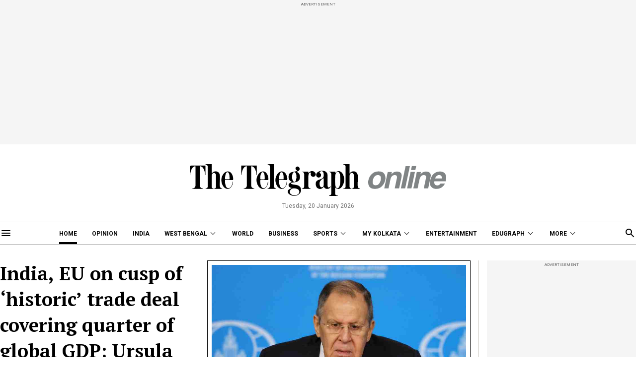

--- FILE ---
content_type: text/html; charset=utf-8
request_url: https://www.telegraphindia.com/
body_size: 31549
content:
<!DOCTYPE html>
<html lang="en">
<head>
    
            <script>
    (function (w, d, s, l, i) {
        w[l] = w[l] || [];
        w[l].push({
            'gtm.start':
                new Date().getTime(), event: 'gtm.js'
        });
        var f = d.getElementsByTagName(s)[0],
            j = d.createElement(s), dl = l != 'dataLayer' ? '&l=' + l : '';
        j.async = true;
        j.src =
            'https://www.googletagmanager.com/gtm.js?id=' + i + dl;
        f.parentNode.insertBefore(j, f);
    })(window, document, 'script', 'dataLayer', 'GTM-T9HRQZR');

    
    var THIS_PAGE_NAME = 'homepage';
</script>

    <script>
        var IS_BOT = 0;
        function botCheck(){
            var botPattern = "(googlebot\/|Googlebot-Mobile|Googlebot-News|Googlebot-Image|Google favicon|Mediapartners-Google|bingbot|slurp|java|wget|curl|Commons-HttpClient|Python-urllib|libwww|httpunit|nutch|phpcrawl|msnbot|jyxobot|FAST-WebCrawler|FAST Enterprise Crawler|biglotron|teoma|convera|seekbot|gigablast|exabot|ngbot|ia_archiver|GingerCrawler|webmon |httrack|webcrawler|grub.org|UsineNouvelleCrawler|antibot|netresearchserver|speedy|fluffy|bibnum.bnf|findlink|msrbot|panscient|yacybot|AISearchBot|IOI|ips-agent|tagoobot|MJ12bot|dotbot|woriobot|yanga|buzzbot|mlbot|yandexbot|purebot|Linguee Bot|Voyager|CyberPatrol|voilabot|baiduspider|citeseerxbot|spbot|twengabot|postrank|turnitinbot|scribdbot|page2rss|sitebot|linkdex|Adidxbot|blekkobot|ezooms|dotbot|Mail.RU_Bot|discobot|heritrix|findthatfile|europarchive.org|NerdByNature.Bot|sistrix crawler|ahrefsbot|Aboundex|domaincrawler|wbsearchbot|summify|ccbot|edisterbot|seznambot|ec2linkfinder|gslfbot|aihitbot|intelium_bot|facebookexternalhit|yeti|RetrevoPageAnalyzer|lb-spider|sogou|lssbot|careerbot|wotbox|wocbot|ichiro|DuckDuckBot|lssrocketcrawler|drupact|webcompanycrawler|acoonbot|openindexspider|gnam gnam spider|web-archive-net.com.bot|backlinkcrawler|coccoc|integromedb|content crawler spider|toplistbot|seokicks-robot|it2media-domain-crawler|ip-web-crawler.com|siteexplorer.info|elisabot|proximic|changedetection|blexbot|arabot|WeSEE:Search|niki-bot|CrystalSemanticsBot|rogerbot|360Spider|psbot|InterfaxScanBot|Lipperhey SEO Service|CC Metadata Scaper|g00g1e.net|GrapeshotCrawler|urlappendbot|brainobot|fr-crawler|binlar|SimpleCrawler|Livelapbot|Twitterbot|cXensebot|smtbot|bnf.fr_bot|A6-Indexer|ADmantX|Facebot|Twitterbot|OrangeBot|memorybot|AdvBot|MegaIndex|SemanticScholarBot|ltx71|nerdybot|xovibot|BUbiNG|Qwantify|archive.org_bot|Applebot|TweetmemeBot|crawler4j|findxbot|SemrushBot|yoozBot|lipperhey|y!j-asr|Domain Re-Animator Bot|AddThis)";

            var re = new RegExp(botPattern, 'i');
            var userAgent = navigator.userAgent;
            if (re.test(userAgent)) {
                IS_BOT = 1;
            }
        }

        botCheck();
        
        let status = '';
        let coc = '';
        let cities = '';
        let currentCity = 'MH';
        let match = document.cookie.match(new RegExp('(^| )home_interstitial=([^;]+)'));

        let id = '';
        let capped_at = '';

        let startDate = '';
        let endDate = '';
        let currentDate = '';

        if(status && IS_BOT == 0) {
            if ((currentDate >= startDate) && (currentDate <= endDate)) {
                if (!match) {
                    /*let botPattern = "(bot|googlebot|crawler|spider|robot|crawling|Googlebot)";
                    let re = new RegExp(botPattern, 'i');
                    let userAgent = navigator.userAgent;
                    if (re.test(userAgent)) {
                        createCookieHI('home_interstitial', id, capped_at);
                    }else {*/
                        if (coc !== '0' && coc) {
                            if (cities.includes(currentCity)) {
                                createCookieHI('home_interstitial', id, capped_at);
                                window.location = '/defaultinterstitial';
                            }
                        } else {
                            createCookieHI('home_interstitial', id, capped_at);
                            window.location = '/defaultinterstitial';
                        }
                    /*}*/
                }
            }
        }

        function createCookieHI(name, value, seconds) {
            let expires = '';
            if (seconds) {
                let date = new Date();
                date.setTime(date.getTime()+(seconds*1000));
                expires = "; expires="+date.toGMTString();
            } else {
                expires = "";
            }
            document.cookie = name+"="+value+expires+"; path=/";
        }
    </script>

<meta charset="utf-8">
<meta http-equiv="X-UA-Compatible" content="IE=edge">
<meta name="viewport" content="width=device-width, initial-scale=1.0">

<title>Telegraph India | Latest News, Top Stories, Opinion, News Analysis and Comments</title>
<meta name="description" content="Read Latest News on Politics, Business, Sports, Bollywood, Technology, and Science on The Telegraph India. Stay with us! "/>
<meta name="keywords" content="English Newspaper, News in English, Telegraph India" />

<meta property="og:url" content="https://www.telegraphindia.com/" />
<meta property="og:title" content="Telegraph India | Latest News, Top Stories, Opinion, News Analysis and Comments" />
<meta property="og:type" content="website"/>
<meta property="og:description" content="Read Latest News on Politics, Business, Sports, Bollywood, Technology, and Science on The Telegraph India. Stay with us! " />
<meta property="og:image" content="https://www.telegraphindia.com/images/tt-og-v-1.png"/>
<meta property="fb:app_id" content="534248160342700">

<meta name="twitter:image" content="https://www.telegraphindia.com/images/tt-og-v-1.png" />
<meta name="twitter:card" content="summary_large_image"/>
<meta name="twitter:url" content="https://www.telegraphindia.com/"/>
<meta name="twitter:site" content="@ttindia"/>
<meta name="twitter:creator" content="@ttindia"/>
<meta name="twitter:title" content="Telegraph India | Latest News, Top Stories, Opinion, News Analysis and Comments"/>
<meta name="twitter:description" content="Read Latest News on Politics, Business, Sports, Bollywood, Technology, and Science on The Telegraph India. Stay with us! "/>


<meta name="robots" content="index, follow">

<meta name="google-site-verification" content="fKpCKm4JyeZ6rB3vWUu8mnf8G2s7YBrdizSWDEvPxGA"/>
<meta name="referrer" content="origin">
<meta name="msvalidate.01" content="16C1B4A8FD9A29E3D5AFC3EF251C77A8"/>


    <meta http-equiv="refresh" content="3600">


<link rel="icon" href="/images/favicon.png">


<link rel="manifest" href="/manifest.json">


<link rel="canonical" href="https://www.telegraphindia.com/"/>


<link rel="preconnect" href="https://fonts.googleapis.com"></link>
<link rel="dns-prefetch" href="https://fonts.googleapis.com"></link>
<link href="//fonts.googleapis.com" rel="preconnect"></link>
<link href="//fonts.googleapis.com" rel="dns-prefetch"></link>

<link href="//www.googletagmanager.com" rel="preconnect"></link>
<link href="//www.googletagmanager.com" rel="dns-prefetch"></link>

<link href="//www.googletagservices.com" rel="preconnect"></link>
<link href="//www.googletagservices.com" rel="dns-prefetch"></link>

<link href="//securepubads.g.doubleclick.net" rel="preconnect"></link>
<link href="//securepubads.g.doubleclick.net" rel="dns-prefetch"></link>

<link rel="preconnect" href="https://cdn4-hbs.affinitymatrix.com" />
<link rel="dns-prefetch" href="https://cdn4-hbs.affinitymatrix.com" />


<link rel="preload" as="image" href="/revamp-assets/desktop/images/logo.svg"></link>
<link rel="preload" as="image" href="/revamp-assets/desktop/images/bplaceholderimg.jpg"></link>


<link href="https://fonts.googleapis.com/css2?family=PT+Serif:wght@400;700&family=Roboto:wght@400;700&display=swap" rel="preload"></link>
<link href="https://fonts.googleapis.com/css2?family=PT+Serif:wght@400;700&family=Roboto:wght@400;700&display=swap" rel="stylesheet" media="print" onload="this.onload=null;this.media='all'"></link>


<link rel="stylesheet" href="/revamp-assets/desktop/css/header-footer-new.css?v=0.04">



<!-- Hints -->
	<script type="application/ld+json">
		[
	        			{
								"@type": "SiteNavigationElement",
				"position": 1,
				"name": "Home",
				"url": "https:\/\/www.telegraphindia.com"				},
						{
								"@type": "SiteNavigationElement",
				"position": 2,
				"name": "Opinion",
				"url": "https:\/\/www.telegraphindia.com\/opinion"				},
						{
								"@type": "SiteNavigationElement",
				"position": 3,
				"name": "India",
				"url": "https:\/\/www.telegraphindia.com\/india"				},
						{
								"@type": "SiteNavigationElement",
				"position": 4,
				"name": "West Bengal",
				"url": "https:\/\/www.telegraphindia.com\/west-bengal"				},
						{
								"@type": "SiteNavigationElement",
				"position": 5,
				"name": "World",
				"url": "https:\/\/www.telegraphindia.com\/world"				},
						{
								"@type": "SiteNavigationElement",
				"position": 6,
				"name": "Business",
				"url": "https:\/\/www.telegraphindia.com\/business"				},
						{
								"@type": "SiteNavigationElement",
				"position": 7,
				"name": "Sports",
				"url": "https:\/\/www.telegraphindia.com\/sports"				},
						{
								"@type": "SiteNavigationElement",
				"position": 8,
				"name": "My Kolkata",
				"url": "https:\/\/www.telegraphindia.com\/my-kolkata"				},
						{
								"@type": "SiteNavigationElement",
				"position": 9,
				"name": "Entertainment",
				"url": "https:\/\/www.telegraphindia.com\/entertainment"				},
						{
								"@type": "SiteNavigationElement",
				"position": 10,
				"name": "Edugraph",
				"url": "https:\/\/www.telegraphindia.com\/edugraph"				},
						{
								"@type": "SiteNavigationElement",
				"position": 11,
				"name": "States",
				"url": "https:\/\/www.telegraphindia.com\/states"				},
						{
								"@type": "SiteNavigationElement",
				"position": 12,
				"name": "Science \u0026 Tech",
				"url": "https:\/\/www.telegraphindia.com\/science-tech"				},
						{
								"@type": "SiteNavigationElement",
				"position": 13,
				"name": "Health",
				"url": "https:\/\/www.telegraphindia.com\/health"				},
						{
								"@type": "SiteNavigationElement",
				"position": 14,
				"name": "Culture",
				"url": "https:\/\/www.telegraphindia.com\/culture"				},
						{
								"@type": "SiteNavigationElement",
				"position": 15,
				"name": "Gallery",
				"url": "https:\/\/www.telegraphindia.com\/gallery"				},
						{
								"@type": "SiteNavigationElement",
				"position": 16,
				"name": "Life",
				"url": "https:\/\/www.telegraphindia.com\/life"				}
					] 
    </script>



<script type="application/ld+json">
	{
		
	    "@context": "http://schema.org",
	    "@type": "Organization",
	    "url": "https://www.telegraphindia.com/",
	    "name": "Telegraph India",
	    "sameAs": ["https://www.facebook.com/thetelegraphindia", "https://twitter.com/ttindia"]
	}
</script>






<!-- Begin Comscore Tag -->
<script>
    let cs_fpit_data = '*null';
    let cs_fpid = '*null';
    
    var _comscore = _comscore || [];
    _comscore.push({
        c1: "2", c2: "17824659",
        cs_fpid: cs_fpid, cs_fpit: cs_fpit_data, cs_fpdm: "*null", cs_fpdt: "*null",
        options: {
            enableFirstPartyCookie: true,
            bypassUserConsentRequirementFor1PCookie: true
        }
    });
    (function() {
        var s = document.createElement("script"), el = document.getElementsByTagName("script")[0]; s.async = true;
        s.src = "https://sb.scorecardresearch.com/cs/17824659/beacon.js";
        el.parentNode.insertBefore(s, el);
    })();
</script>
<!-- End Comscore Tag -->


<link rel="apple-touch-icon" href="/images/apple-touch-icon.png">    
    
    <script type="text/javascript">
var notifyId,PWT={},googletag=googletag||{};googletag.cmd=googletag.cmd||[],PWT.jsLoaded=function(){!function(){var t=document.createElement("script"),e="https:"==document.location.protocol;t.src=(e?"https:":"http:")+"//www.googletagservices.com/tag/js/gpt.js";var o=document.getElementsByTagName("script")[0];o.parentNode.insertBefore(t,o)}()},function(){var t=window.location.href,e="";if(t.indexOf("pwtv=")>0){var o=/pwtv=(.*?)(&|$)/g.exec(t);o.length>=2&&o[1].length>0&&(e="/"+o[1])}var a=document.createElement("script");a.async=!0,a.type="text/javascript",a.src="//ads.pubmatic.com/AdServer/js/pwt/159328/2813"+e+"/pwt.js";var c=document.getElementsByTagName("script")[0];c.parentNode.insertBefore(a,c)}();
</script>
<script>
window.googletag = window.googletag || {cmd: []};
googletag.cmd.push(function() {
googletag.defineSlot('/1088475/TT_Desk_HP_Header_728x90', [[970, 250], [970, 90], [728, 90],[300, 250]], 'div-gpt-ad-1525337961480-0').addService(googletag.pubads());
googletag.defineSlot('/1088475/TT_Desk_HP_RHS_1_300x250', [[250, 250], [300, 250], [200, 200]], 'div-gpt-ad-1691140764872-0').addService(googletag.pubads());
googletag.defineSlot('/1088475/TT_Desk_HP_Middle_1_728x90', [[970, 250], [970, 90], [728, 90],[300, 250]], 'div-gpt-ad-1525337961480-1').addService(googletag.pubads());
googletag.defineSlot('/1088475/TT_Desk_HP_Middle_2_728x90', [[970, 250], [970, 90], [728, 90]], 'div-gpt-ad-1525337961480-2').addService(googletag.pubads()); 
googletag.defineSlot('/1088475/TT_HM_1x1', [[1, 1], [1000, 500]], 'div-gpt-ad-1525337961480-6').addService(googletag.pubads());
googletag.defineOutOfPageSlot('/1088475/TT_HM_Slider_1x1', 'div-gpt-ad-1525337961480-7').addService(googletag.pubads());
googletag.defineSlot('/1088475/TT_HM_1x1_3', [[1, 1], [1000, 500]], 'div-gpt-ad-1695707835784-0').addService(googletag.pubads());
googletag.defineSlot('/1088475/TT_Desk_HP_Middle_3_728x90', [[970, 250], [728, 90], [300, 250], [970, 90]], 'div-gpt-ad-1727154491746-0').addService(googletag.pubads());


        
                                    googletag.defineSlot('/1088475/TT_HM_Native_1', ['fluid'], 'div-gpt-ad-1623139570670-0').addService(googletag.pubads());
                    
        
                                    googletag.defineSlot('/1088475/TT_HM_Native_2', ['fluid'], 'div-gpt-ad-1623139570670-1').addService(googletag.pubads());
                    
        
            googletag.pubads().set("page_url", "https://www.telegraphindia.com/");

            
                                    googletag.pubads().setTargeting("Homepage", "Homepage");
                
            
                
                                                googletag.pubads().setTargeting("url", "https://www.telegraphindia.com/");
                                            
            
        
                    googletag.pubads().set("page_url", "https://www.telegraphindia.com/");
googletag.enableServices();
  });
</script>
        
    
            <script type="text/javascript">
window._taboola = window._taboola || [];
_taboola.push({homepage:'auto'});
!function (e, f, u, i) {
if (!document.getElementById(i)){
e.async = 1;
e.src = u;
e.id = i;
f.parentNode.insertBefore(e, f);
}
}(document.createElement('script'),
document.getElementsByTagName('script')[0],
'//cdn.taboola.com/libtrc/telegraphindiacom/loader.js',
'tb_loader_script');
if(window.performance && typeof window.performance.mark == 'function')
{window.performance.mark('tbl_ic');}
</script>
    
    

    
        <link rel="stylesheet" href="revamp-assets/desktop/css/home.css?v=0.13">

    
    <!-- Start : Common head code -->

<!-- Start : iZooto Setup -->
<script> window._izq = window._izq || []; window._izq.push(["init" ]); </script>
<script src="https://cdn.izooto.com/scripts/8bc70b64e2c82026a458dde2e632df4b57f8abaa.js"></script>
<!-- End : iZooto Setup -->

<!-- Google common tag across the site (gtag.js) -->
<script async src="https://www.googletagmanager.com/gtag/js?id=G-H2BD8F4GE7"></script>
<script>
	window.dataLayer = window.dataLayer || [];
	function gtag(){dataLayer.push(arguments);}
	gtag('js', new Date());

	gtag('config', 'G-H2BD8F4GE7', {
		send_page_view: false
	});
</script>
<!-- Google common tag across the site (gtag.js) for pageload event with properties -->
<script async src="https://www.googletagmanager.com/gtag/js?id=G-2NG8N4W9XV"></script> 
<script> 
window.dataLayer = window.dataLayer || []; function gtag(){dataLayer.push(arguments);} gtag('js', new Date()); gtag('config', 'G-2NG8N4W9XV',{
send_page_view: false}); 
</script>

<!-- End : Common head code -->


<script>(window.BOOMR_mq=window.BOOMR_mq||[]).push(["addVar",{"rua.upush":"true","rua.cpush":"false","rua.upre":"true","rua.cpre":"true","rua.uprl":"false","rua.cprl":"false","rua.cprf":"false","rua.trans":"SJ-0a14fd3a-df83-4f46-9a53-3a232aefc604","rua.cook":"true","rua.ims":"false","rua.ufprl":"false","rua.cfprl":"true","rua.isuxp":"false","rua.texp":"norulematch","rua.ceh":"false","rua.ueh":"false","rua.ieh.st":"0"}]);</script>
                              <script>!function(e){var n="https://s.go-mpulse.net/boomerang/";if("False"=="True")e.BOOMR_config=e.BOOMR_config||{},e.BOOMR_config.PageParams=e.BOOMR_config.PageParams||{},e.BOOMR_config.PageParams.pci=!0,n="https://s2.go-mpulse.net/boomerang/";if(window.BOOMR_API_key="J93JJ-ZX484-95ECG-QQ8WH-FFG7V",function(){function e(){if(!o){var e=document.createElement("script");e.id="boomr-scr-as",e.src=window.BOOMR.url,e.async=!0,i.parentNode.appendChild(e),o=!0}}function t(e){o=!0;var n,t,a,r,d=document,O=window;if(window.BOOMR.snippetMethod=e?"if":"i",t=function(e,n){var t=d.createElement("script");t.id=n||"boomr-if-as",t.src=window.BOOMR.url,BOOMR_lstart=(new Date).getTime(),e=e||d.body,e.appendChild(t)},!window.addEventListener&&window.attachEvent&&navigator.userAgent.match(/MSIE [67]\./))return window.BOOMR.snippetMethod="s",void t(i.parentNode,"boomr-async");a=document.createElement("IFRAME"),a.src="about:blank",a.title="",a.role="presentation",a.loading="eager",r=(a.frameElement||a).style,r.width=0,r.height=0,r.border=0,r.display="none",i.parentNode.appendChild(a);try{O=a.contentWindow,d=O.document.open()}catch(_){n=document.domain,a.src="javascript:var d=document.open();d.domain='"+n+"';void(0);",O=a.contentWindow,d=O.document.open()}if(n)d._boomrl=function(){this.domain=n,t()},d.write("<bo"+"dy onload='document._boomrl();'>");else if(O._boomrl=function(){t()},O.addEventListener)O.addEventListener("load",O._boomrl,!1);else if(O.attachEvent)O.attachEvent("onload",O._boomrl);d.close()}function a(e){window.BOOMR_onload=e&&e.timeStamp||(new Date).getTime()}if(!window.BOOMR||!window.BOOMR.version&&!window.BOOMR.snippetExecuted){window.BOOMR=window.BOOMR||{},window.BOOMR.snippetStart=(new Date).getTime(),window.BOOMR.snippetExecuted=!0,window.BOOMR.snippetVersion=12,window.BOOMR.url=n+"J93JJ-ZX484-95ECG-QQ8WH-FFG7V";var i=document.currentScript||document.getElementsByTagName("script")[0],o=!1,r=document.createElement("link");if(r.relList&&"function"==typeof r.relList.supports&&r.relList.supports("preload")&&"as"in r)window.BOOMR.snippetMethod="p",r.href=window.BOOMR.url,r.rel="preload",r.as="script",r.addEventListener("load",e),r.addEventListener("error",function(){t(!0)}),setTimeout(function(){if(!o)t(!0)},3e3),BOOMR_lstart=(new Date).getTime(),i.parentNode.appendChild(r);else t(!1);if(window.addEventListener)window.addEventListener("load",a,!1);else if(window.attachEvent)window.attachEvent("onload",a)}}(),"".length>0)if(e&&"performance"in e&&e.performance&&"function"==typeof e.performance.setResourceTimingBufferSize)e.performance.setResourceTimingBufferSize();!function(){if(BOOMR=e.BOOMR||{},BOOMR.plugins=BOOMR.plugins||{},!BOOMR.plugins.AK){var n="true"=="true"?1:0,t="cookiepresent",a="clppttixezht22lppxba-f-177350d69-clientnsv4-s.akamaihd.net",i="false"=="true"?2:1,o={"ak.v":"39","ak.cp":"652344","ak.ai":parseInt("424772",10),"ak.ol":"0","ak.cr":10,"ak.ipv":4,"ak.proto":"h2","ak.rid":"7396d95","ak.r":45721,"ak.a2":n,"ak.m":"j","ak.n":"essl","ak.bpcip":"18.222.249.0","ak.cport":57102,"ak.gh":"23.33.25.20","ak.quicv":"","ak.tlsv":"tls1.3","ak.0rtt":"","ak.0rtt.ed":"","ak.csrc":"-","ak.acc":"","ak.t":"1768914370","ak.ak":"hOBiQwZUYzCg5VSAfCLimQ==u2oUhibPLT8U6eKOMcyuEJ6PvqTAgCBXb3picT/kbqzTelhTHJ+YW1hcOUkNa3XsqqBhscSlORDCDM298ENk756RfPViM0UZNMEH9JkHiy2h8aR2bvtccCFfYeThb6pEkoPdZ7XUKNROZkX54u3qhSPNzaerP62amQzwNYUczqSMSVOgZCcNGzMWcLNWU3yu6tAiWKMlBw5P2tCmUZ3G8Kh9gpDoSBWC2sD9BwnRDyPFtm/CRkGLz502H2AyQv9QlJSl4vBJhbBAQJNKDfYs8SiNJo7tSU3GT1NVTifrUla4Gku37e/EsjT5MhD5ZWPbqSanwF+BCHF2fllPEM91wbtZd/iXCK/m75/+f8/OgnW3eq9D2jWvzQqmTWBB1wIO1CauDNuqsMPxQlolX7/UBvfTAzd3ZkMi//hbwxkKMAs=","ak.pv":"259","ak.dpoabenc":"","ak.tf":i};if(""!==t)o["ak.ruds"]=t;var r={i:!1,av:function(n){var t="http.initiator";if(n&&(!n[t]||"spa_hard"===n[t]))o["ak.feo"]=void 0!==e.aFeoApplied?1:0,BOOMR.addVar(o)},rv:function(){var e=["ak.bpcip","ak.cport","ak.cr","ak.csrc","ak.gh","ak.ipv","ak.m","ak.n","ak.ol","ak.proto","ak.quicv","ak.tlsv","ak.0rtt","ak.0rtt.ed","ak.r","ak.acc","ak.t","ak.tf"];BOOMR.removeVar(e)}};BOOMR.plugins.AK={akVars:o,akDNSPreFetchDomain:a,init:function(){if(!r.i){var e=BOOMR.subscribe;e("before_beacon",r.av,null,null),e("onbeacon",r.rv,null,null),r.i=!0}return this},is_complete:function(){return!0}}}}()}(window);</script></head>
    <body>
                    <noscript>
                <iframe src="https://www.googletagmanager.com/ns.html?id=GTM-T9HRQZR" height="0" width="0" style="display:none;visibility:hidden"></iframe>
            </noscript>
        
        
        <div class="exhamburgerouter">
   <div class="exhamburger">
      <div class="hbclosebox">
         <a href="javascript:void(0);" class="hbclosebtn">
            <svg xmlns="http://www.w3.org/2000/svg" width="12" height="12" viewBox="0 0 12 12">
               <path id="close_FILL0_wght400_GRAD0_opsz24" d="M6.2,17,5,15.8,9.8,11,5,6.2,6.2,5,11,9.8,15.8,5,17,6.2,12.2,11,17,15.8,15.8,17,11,12.2Z" transform="translate(-5 -5)" fill="#fff"/>
            </svg>
         </a>
      </div>
               <ul class="hpnav">
                                                                  <li><a data-widget="home-sidebar" data-ga="homePage:hamburger:menu" target="_self" href="/">Home</a></li>
                                                                                                   <li><a data-widget="home-sidebar" data-ga="homePage:hamburger:menu" target="_blank" href="https://epaper.telegraphindia.com">e-Paper</a></li>
                                                                                                   <li><a data-widget="home-sidebar" data-ga="homePage:hamburger:menu" target="_self" href="/opinion">Opinion</a></li>
                                                                                                   <li><a data-widget="home-sidebar" data-ga="homePage:hamburger:menu" target="_self" href="/india">India</a></li>
                                                                                                   <li>
                        <a data-widget="home-sidebar" href="/west-bengal" data-ga="homePage:hamburger:menu">West Bengal</a>
                           <div class="bharrowbox"><span></span></div>
                           <div class="hbsubnav">
                                                               <a data-widget="home-sidebar" data-ga="homePage:hamburger:menu" href="/west-bengal/kolkata" target="_self" title="Kolkata"> Kolkata </a>
                                                         </div>
                     </li>
                                                                                                   <li><a data-widget="home-sidebar" data-ga="homePage:hamburger:menu" target="_self" href="/video">Video</a></li>
                                                                                                   <li>
                        <a data-widget="home-sidebar" href="/my-kolkata" data-ga="homePage:hamburger:menu">My Kolkata</a>
                           <div class="bharrowbox"><span></span></div>
                           <div class="hbsubnav">
                                                               <a data-widget="home-sidebar" data-ga="homePage:hamburger:menu" href="/my-kolkata/news" target="_self" title="News"> News </a>
                                                               <a data-widget="home-sidebar" data-ga="homePage:hamburger:menu" href="/my-kolkata/places" target="_self" title="Places"> Places </a>
                                                               <a data-widget="home-sidebar" data-ga="homePage:hamburger:menu" href="/my-kolkata/people" target="_self" title="People"> People </a>
                                                               <a data-widget="home-sidebar" data-ga="homePage:hamburger:menu" href="/my-kolkata/lifestyle" target="_self" title="Lifestyle"> Lifestyle </a>
                                                               <a data-widget="home-sidebar" data-ga="homePage:hamburger:menu" href="/my-kolkata/events" target="_self" title="Events"> Happenings </a>
                                                               <a data-widget="home-sidebar" data-ga="homePage:hamburger:menu" href="/my-kolkata/food" target="_self" title="Food"> Food </a>
                                                               <a data-widget="home-sidebar" data-ga="homePage:hamburger:menu" href="/my-kolkata/durga-puja-special" target="_self" title="Puja"> Puja </a>
                                                               <a data-widget="home-sidebar" data-ga="homePage:hamburger:menu" href="/my-kolkata/try-this" target="_self" title="Try This"> Try This </a>
                                                               <a data-widget="home-sidebar" data-ga="homePage:hamburger:menu" href="/my-kolkata/durga-puja-special" target="_self" title="Durga Puja 2025"> Durga Puja 2025 </a>
                                                         </div>
                     </li>
                                                                                                   <li>
                        <a data-widget="home-sidebar" href="/edugraph" data-ga="homePage:hamburger:menu">Edugraph</a>
                           <div class="bharrowbox"><span></span></div>
                           <div class="hbsubnav">
                                                               <a data-widget="home-sidebar" data-ga="homePage:hamburger:menu" href="/edugraph/news" target="_self" title="News"> News </a>
                                                               <a data-widget="home-sidebar" data-ga="homePage:hamburger:menu" href="/edugraph/career" target="_self" title="Career"> Career </a>
                                                               <a data-widget="home-sidebar" data-ga="homePage:hamburger:menu" href="/edugraph/campus" target="_self" title="Campus"> Campus </a>
                                                               <a data-widget="home-sidebar" data-ga="homePage:hamburger:menu" href="/edugraph/events/18-under-18-awards" target="_self" title="18 Under 18"> 18 Under 18 </a>
                                                               <a data-widget="home-sidebar" data-ga="homePage:hamburger:menu" href="/edugraph/colleges" target="_self" title="Colleges"> Colleges </a>
                                                               <a data-widget="home-sidebar" data-ga="homePage:hamburger:menu" href="/edugraph/events/summer-workshops" target="_self" title="Workshops"> Workshops </a>
                                                               <a data-widget="home-sidebar" data-ga="homePage:hamburger:menu" href="/edugraph/events/brightminds" target="_self" title="Brightminds"> Brightminds </a>
                                                         </div>
                     </li>
                                                                                                   <li>
                        <a data-widget="home-sidebar" href="/states" data-ga="homePage:hamburger:menu">States</a>
                           <div class="bharrowbox"><span></span></div>
                           <div class="hbsubnav">
                                                               <a data-widget="home-sidebar" data-ga="homePage:hamburger:menu" href="/north-east" target="_self" title="North East"> North East </a>
                                                               <a data-widget="home-sidebar" data-ga="homePage:hamburger:menu" href="/jharkhand" target="_self" title="Jharkhand"> Jharkhand </a>
                                                         </div>
                     </li>
                                                                                                   <li><a data-widget="home-sidebar" data-ga="homePage:hamburger:menu" target="_self" href="/world">World</a></li>
                                                                                                   <li><a data-widget="home-sidebar" data-ga="homePage:hamburger:menu" target="_self" href="/business">Business</a></li>
                                                                                                   <li><a data-widget="home-sidebar" data-ga="homePage:hamburger:menu" target="_self" href="/science-tech">Science &amp; Tech</a></li>
                                                                                                   <li><a data-widget="home-sidebar" data-ga="homePage:hamburger:menu" target="_self" href="/health">Health</a></li>
                                                                                                   <li>
                        <a data-widget="home-sidebar" href="/sports" data-ga="homePage:hamburger:menu">Sports</a>
                           <div class="bharrowbox"><span></span></div>
                           <div class="hbsubnav">
                                                               <a data-widget="home-sidebar" data-ga="homePage:hamburger:menu" href="/sports/cricket" target="_self" title="Cricket"> Cricket </a>
                                                               <a data-widget="home-sidebar" data-ga="homePage:hamburger:menu" href="/sports/football" target="_self" title="Football"> Football </a>
                                                               <a data-widget="home-sidebar" data-ga="homePage:hamburger:menu" href="/sports/horse-racing" target="_self" title="Horse Racing"> Horse Racing </a>
                                                         </div>
                     </li>
                                                                                                   <li><a data-widget="home-sidebar" data-ga="homePage:hamburger:menu" target="_self" href="/entertainment">Entertainment</a></li>
                                                                                                   <li>
                        <a data-widget="home-sidebar" href="/culture" data-ga="homePage:hamburger:menu">Culture</a>
                           <div class="bharrowbox"><span></span></div>
                           <div class="hbsubnav">
                                                               <a data-widget="home-sidebar" data-ga="homePage:hamburger:menu" href="/culture/bob-dylan-at-80" target="_self" title="Bob Dylan@80"> Bob Dylan@80 </a>
                                                               <a data-widget="home-sidebar" data-ga="homePage:hamburger:menu" href="/culture/heritage" target="_self" title="Heritage"> Heritage </a>
                                                               <a data-widget="home-sidebar" data-ga="homePage:hamburger:menu" href="/culture/travel" target="_self" title="Travel"> Travel </a>
                                                               <a data-widget="home-sidebar" data-ga="homePage:hamburger:menu" href="/culture/style" target="_self" title="Style"> Style </a>
                                                               <a data-widget="home-sidebar" data-ga="homePage:hamburger:menu" href="/culture/people" target="_self" title="People"> People </a>
                                                               <a data-widget="home-sidebar" data-ga="homePage:hamburger:menu" href="/culture/books" target="_self" title="Books"> Books </a>
                                                               <a data-widget="home-sidebar" data-ga="homePage:hamburger:menu" href="/culture/food" target="_self" title="Food"> Food </a>
                                                               <a data-widget="home-sidebar" data-ga="homePage:hamburger:menu" href="/culture/arts" target="_self" title="Arts"> Arts </a>
                                                               <a data-widget="home-sidebar" data-ga="homePage:hamburger:menu" href="/culture/music" target="_self" title="Music"> Music </a>
                                                         </div>
                     </li>
                                                                                                   <li><a data-widget="home-sidebar" data-ga="homePage:hamburger:menu" target="_self" href="/gallery">Gallery</a></li>
                                                      </ul>
            <a href="/my-kolkata" data-widget="home-mk-logo" class="wslink">MY KOLKATA</a>
      <a href="/edugraph" data-widget="home-edugraph-logo" class="wslink">EDUGRAPH</a>
   </div>
</div>

        
        <div class="container">
         <div class="adbox ad250">
            <div class="topsticky">
               <span>ADVERTISEMENT</span>
               <div><!-- /1088475/TT_HM_Header_728x90 -->
 <div id='div-gpt-ad-1525337961480-0'>
<script>
googletag.cmd.push(function() { googletag.display('div-gpt-ad-1525337961480-0'); });
</script>
</div></div>
            </div>
         </div>
      </div>
   <header>
   <a href="/" class="ttlogobox" data-ga="homePage:brandLogo">
      <img src="/revamp-assets/desktop/images/logo.svg" alt="home-logo">
   </a>
   <span class="datentime">Tuesday, 20 January 2026</span>
</header>
        
        <style type="text/css">
    .searchbox{width:262px}
    div.gsc-control-cse {
        border-color: transparent !important;
        background-color: transparent !important;
    }
</style>
<nav class="mt-16 navonline">
    <div class="container prelative">
        <div class="hbnsearchbox">
            <a href="javascript:void(0);" class="hbnsbox" id="hbbtn"><img src="/revamp-assets/desktop/images/humburger.svg" alt=""></a>
        </div>

        <ul class="navinner">
            
                                <ul class="navinner">
                                                                                                                                    <li class=" act">
                                    <a class="ga-track-topnav" data-ga="homePage:topNav:menu" target="_self" href="/">Home</a>
                                </li>
                                                                                                                                                                                       <li class=" ">
                                    <a class="ga-track-topnav" data-ga="homePage:topNav:menu" target="_self" href="/opinion">Opinion</a>
                                </li>
                                                                                                                                                                                       <li class="dreso559 ">
                                    <a class="ga-track-topnav" data-ga="homePage:topNav:menu" target="_self" href="/india">India</a>
                                </li>
                                                                                                                                                                                       <li class="dreso559 dlink ">
                                    <a class="ga-track-topnav" data-ga="homePage:topNav:menu" href="/west-bengal">West Bengal</a>
                                    <div class="ddnav">
                                                                                    <a class="ga-track-topnav" data-ga="homePage:topNav:menu" href="/west-bengal/kolkata" target="_self" title=""> Kolkata </a>
                                                                            </div>
                                </li>
                                                                                                                                                                                       <li class="dreso767 ">
                                    <a class="ga-track-topnav" data-ga="homePage:topNav:menu" target="_self" href="/world">World</a>
                                </li>
                                                                                                                                                                                       <li class="dreso799 ">
                                    <a class="ga-track-topnav" data-ga="homePage:topNav:menu" target="_self" href="/business">Business</a>
                                </li>
                                                                                                                                                                                       <li class="dreso799 dlink ">
                                    <a class="ga-track-topnav" data-ga="homePage:topNav:menu" href="/sports">Sports</a>
                                    <div class="ddnav">
                                                                                    <a class="ga-track-topnav" data-ga="homePage:topNav:menu" href="/sports/cricket" target="_self" title="Cricket"> Cricket </a>
                                                                                    <a class="ga-track-topnav" data-ga="homePage:topNav:menu" href="/sports/football" target="_self" title="Football"> Football </a>
                                                                                    <a class="ga-track-topnav" data-ga="homePage:topNav:menu" href="/sports/horse-racing" target="_self" title="Horse Racing"> Horse Racing </a>
                                                                            </div>
                                </li>
                                                                                                                                                                                       <li class="dreso799 dlink ">
                                    <a class="ga-track-topnav" data-ga="homePage:topNav:menu" href="/my-kolkata">My Kolkata</a>
                                    <div class="ddnav">
                                                                                    <a class="ga-track-topnav" data-ga="homePage:topNav:menu" href="/my-kolkata/places" target="_self" title="Places"> Places </a>
                                                                                    <a class="ga-track-topnav" data-ga="homePage:topNav:menu" href="/my-kolkata/people" target="_self" title="People"> People </a>
                                                                                    <a class="ga-track-topnav" data-ga="homePage:topNav:menu" href="/my-kolkata/lifestyle" target="_self" title="Lifestyle"> Lifestyle </a>
                                                                                    <a class="ga-track-topnav" data-ga="homePage:topNav:menu" href="/my-kolkata/events" target="_self" title="Events"> Happenings </a>
                                                                                    <a class="ga-track-topnav" data-ga="homePage:topNav:menu" href="/my-kolkata/food" target="_self" title="Food"> Food </a>
                                                                                    <a class="ga-track-topnav" data-ga="homePage:topNav:menu" href="/my-kolkata/try-this" target="_self" title="Try This"> Try This </a>
                                                                                    <a class="ga-track-topnav" data-ga="homePage:topNav:menu" href="/my-kolkata/durga-puja-special" target="_self" title="Durga Puja 2025"> Durga Puja 2025 </a>
                                                                            </div>
                                </li>
                                                                                                                                                                                       <li class="dreso799 ">
                                    <a class="ga-track-topnav" data-ga="homePage:topNav:menu" target="_self" href="/entertainment">Entertainment</a>
                                </li>
                                                                                                                                                                                       <li class="dreso1023 dlink ">
                                    <a class="ga-track-topnav" data-ga="homePage:topNav:menu" href="/edugraph">Edugraph</a>
                                    <div class="ddnav">
                                                                                    <a class="ga-track-topnav" data-ga="homePage:topNav:menu" href="/edugraph/news" target="_self" title="News"> News </a>
                                                                                    <a class="ga-track-topnav" data-ga="homePage:topNav:menu" href="/edugraph/career" target="_self" title="Career"> Career </a>
                                                                                    <a class="ga-track-topnav" data-ga="homePage:topNav:menu" href="/edugraph/campus" target="_self" title="Campus"> Campus </a>
                                                                                    <a class="ga-track-topnav" data-ga="homePage:topNav:menu" href="/edugraph/events/18-under-18-awards" target="_self" title="18 Under 18"> 18 Under 18 </a>
                                                                                    <a class="ga-track-topnav" data-ga="homePage:topNav:menu" href="/edugraph/colleges" target="_self" title="Colleges"> Colleges </a>
                                                                                    <a class="ga-track-topnav" data-ga="homePage:topNav:menu" href="/edugraph/events/summer-workshops" target="_self" title="Workshops"> Workshops </a>
                                                                                    <a class="ga-track-topnav" data-ga="homePage:topNav:menu" href="/edugraph/events/brightminds" target="_self" title="Brightminds"> Brightminds </a>
                                                                            </div>
                                </li>
                                                                                       
                    <div class="itemListMore show">
                        <li class="dlink">
                            <a href="javascript:void(0);">More</a>
                            <div class="ddnav">
                                                                                                            
                                        <a class="ga-track-topnav opendreso559" data-ga="homePage:topNav:menu" target="_self" href="/india">India</a>
                                        
                                                                                                                                                
                                        <a class="ga-track-topnav opendreso559" data-ga="homePage:topNav:menu" target="_self" href="/west-bengal">West Bengal</a>
                                        
                                                                                                                                                
                                        <a class="ga-track-topnav opendreso767" data-ga="homePage:topNav:menu" target="_self" href="/world">World</a>
                                        
                                                                                                                                                
                                        <a class="ga-track-topnav opendreso799" data-ga="homePage:topNav:menu" target="_self" href="/business">Business</a>
                                        
                                                                                                                                                
                                        <a class="ga-track-topnav opendreso799" data-ga="homePage:topNav:menu" target="_self" href="/sports">Sports</a>
                                        
                                                                                                                                                
                                        <a class="ga-track-topnav opendreso799" data-ga="homePage:topNav:menu" target="_self" href="/my-kolkata">My Kolkata</a>
                                        
                                                                                                                                                
                                        <a class="ga-track-topnav opendreso799" data-ga="homePage:topNav:menu" target="_self" href="/entertainment">Entertainment</a>
                                        
                                                                                                                                                
                                        <a class="ga-track-topnav opendreso1023" data-ga="homePage:topNav:menu" target="_self" href="/edugraph">Edugraph</a>
                                        
                                                                                                                                                
                                        <a class="ga-track-topnav openDresoAlways" data-ga="homePage:topNav:menu" target="_self" href="/states">States</a>
                                        
                                                                                                                                                
                                        <a class="ga-track-topnav openDresoAlways" data-ga="homePage:topNav:menu" target="_self" href="/life">Life</a>
                                        
                                                                                                </div>
                        </li>
                    </div>
                </ul>
             
        </ul>
        <div class="navsearchbox">  
            <a href="javascript:void(0);" class="hbnsbox" id="searchbtn">              
                <img src="/my-kolkata-assets/desktop/images/searchicon.svg" alt="">
            </a>
            <div class="searchbox">
                
                <div class="gcse-search"></div>
            </div>
        </div>
    </div>
</nav>
                                                                                                                              <section class="atfstorys container sepretor pt-32">
      <div class="leftcontainer">
         <div class="linnerbox">
            <div class="leftbox">
                                 <a data-widget="home-atf-non-image-stry-1" href="business/india-eu-on-cusp-of-historic-trade-deal-covering-quarter-of-global-gdp-ursula-von-der-leyen/cid/2143576" class="leftstorybox">
                                          <h1 class="betellips betvl-5">India, EU on cusp of ‘historic’ trade deal covering quarter of global GDP: Ursula von der Leyen</h1>
                     <p class="betellips betvl-4">The announcement is expected at the India-EU summit on January 27 during Republic Day celebrations in New Delhi</p>
                  </a>
                              <ul class="storylisting">
                                       <li>
                                                <h2 class="betellips betvl-3">
                           <a data-widget="home-atf-non-image-stry-2" href="business/indigo-operations-stabilised-adequate-pilots-to-comply-with-flight-duty-norms-dgca/cid/2143572">IndiGo operations stabilised; adequate pilots to comply with flight duty norms: DGCA</a>
                        </h2>
                     </li>
                                       <li>
                                                <h2 class="betellips betvl-3">
                           <a data-widget="home-atf-non-image-stry-3" href="business/sensex-tumbles-1065-points-to-settle-at-82180-nifty-dives-353-points-to-25232/cid/2143554">Bloodbath on Dalal Street: Sensex crashes 1,066 points, Nifty ends below 25,300</a>
                        </h2>
                     </li>
                                 </ul>
            </div>
            <div class="leadstory">
                                 <a data-widget="home-atf-non-image-stry-4" href="world/russia-wont-halt-trade-with-iran-despite-us-tariff-threats-sergei-lavrov-says/cid/2143565" class="lsinnerbox">
                     <figure><img class="lazy" src="/revamp-assets/desktop/images/bplaceholderimg.jpg" data-src="https://assets.telegraphindia.com/telegraph/2026/Jan/1768906668_sergei-lavrov-2.jpg" alt="Russian Foreign Minister Sergei Lavrov speaks during his annual press conference in Moscow, Russia January 20, 2026.">
                        
                     </figure>
                     <div class="contentbox">
                        <img src="/revamp-assets/desktop/images/quote_left.svg" class="left-quote" alt="Quote left">
                        <img src="/revamp-assets/desktop/images/quote_right.svg" class="right-quote" alt="Quote right">
                        <h2 class="betellips betvl-5">
                           Greenland is not a natural part of Denmark, is it? It is a colonial conquest
                        </h2>
                     </div>
                  </a>
                           </div>
         </div>
         <ul class="lblisting mt-24">
                            
                               
               <li id="">
                  <a data-widget="home-atf-non-image-stry-5" href="business/medical-marijuana-is-going-mainstream-in-india-to-treat-pain-stress-and-sleepless-nights/cid/2143504">
                     <figure><img class="lazy" src="/revamp-assets/desktop/images/mplaceholderimg.jpg" data-src="https://assets.telegraphindia.com/telegraph/2026/Jan/1768885711_medical-marijuana.jpg" alt="Representational image."></figure>
                     <h2 class="betellips betvl-5">Medical marijuana is going mainstream in India to treat pain, stress and sleepless nights</h2>
                  </a>
               </li>
                            
                
                   <li id="native-article-one">
                       <!-- /1088475/TT_HM_Native_1 -->
<div id='div-gpt-ad-1623139570670-0'>
  <script>
    googletag.cmd.push(function() { googletag.display('div-gpt-ad-1623139570670-0'); });
  </script>
</div>
                   </li>
                   
                                   
                               
               <li id="">
                  <a data-widget="home-atf-non-image-stry-7" href="india/flipkart-rider-changes-statement-deepens-questions-about-noida-techies-death/cid/2143560">
                     <figure><img class="lazy" src="/revamp-assets/desktop/images/mplaceholderimg.jpg" data-src="https://assets.telegraphindia.com/telegraph/2026/Jan/1768905465_noida-techie.gif" alt=""></figure>
                     <h2 class="betellips betvl-5">Flipkart rider changes statement, deepens questions about Noida techie’s death</h2>
                  </a>
               </li>
                     </ul>
      </div>

      <div class="rightouter">

                     <div class="adbox ad250">
               <div class="stickyad">
                  <span>ADVERTISEMENT</span>
                  <div><!-- /1088475/TT_Desk_HP_RHS_1_300x250 -->
<div id='div-gpt-ad-1691140764872-0' style='min-width: 200px; min-height: 200px;'>
  <script>
    googletag.cmd.push(function() { googletag.display('div-gpt-ad-1691140764872-0'); });
  </script>
</div></div>
               </div>
            </div>
         
                    <div class="taboola-adbox mt-16">
               <div id="taboola-right-stream-thumbnails"></div>
<script type="text/javascript">
  window._taboola = window._taboola || [];
  _taboola.push({
    mode: 'thumbnails-1x2-stream',
    container: 'taboola-right-stream-thumbnails',
    placement: 'Right Stream Thumbnails',
    target_type: 'mix',
    flush: true
  });
</script> 
           </div>
         
         <ul class="rightbox mt-24">
                           <li>
                  <a data-widget="home-atf-non-image-stry-8" href="world/uk-approves-china-plan-for-its-largest-embassy-in-london-despite-national-security-fears/cid/2143573">
                    
                     <figure><img class="lazy" src="/revamp-assets/desktop/images/mplaceholderimg.jpg" data-src="https://assets.telegraphindia.com/telegraph/2026/Jan/1768909840_china-9.jpg" alt="Royal Mint Court, the proposed site of the new Chinese Embassy, is seen through a fence in London, Britain, January 13, 2026."></figure>
                     
                     <h2 class="betellips betvl-4">UK approves Chinese embassy in London despite espionage fears, says national security protected</h2>
                  </a>
               </li>
                           <li>
                  <a data-widget="home-atf-non-image-stry-9" href="world/us-territory-donald-trump-posts-new-america-map-with-canada-greenland/cid/2143546">
                    
                     <figure><img class="lazy" src="/revamp-assets/desktop/images/mplaceholderimg.jpg" data-src="https://assets.telegraphindia.com/telegraph/2026/Jan/1768901220_trump_2.gif" alt=""></figure>
                     
                     <h2 class="betellips betvl-4">‘US Territory’: Donald Trump posts new America map with Canada, Greenland</h2>
                  </a>
               </li>
                     </ul>
         
      </div>
   </section>

    <div class="container pt-48">
        <div class="adbox ad250">
            <div class="stickyad">
                <span>ADVERTISEMENT</span>
                <div><!-- /1088475/TT_HM_Middle_1_728x90 -->
<div id='div-gpt-ad-1525337961480-1'>
<script>
googletag.cmd.push(function() { googletag.display('div-gpt-ad-1525337961480-1'); });
</script>
</div></div>
            </div>
        </div>
    </div>
                                                                                                                                           <style>
/*     Tara CSS */
    .vdoouterbox{padding-bottom:32px}.vodeowidget{display:var(--df);gap:32px}.vodeowidget li{background-color:var(--white);width:300px;min-height:240px;position:relative}.vodeowidget li:last-child{padding-right:0}.vodeowidget li:last-child::after{content:none}.vodeowidget li::after{content:'';right:-16px;width:1px;background-color:#c7c3bc;position:absolute;top:0;height:100%}.vodeowidget li h2{font-size:var(--fs20);line-height:27px;padding:16px 24px 0;font-weight:700}.shortslisting{overflow:hidden}.shortslisting .slick-track{display:var(--df);gap:32px;padding:8px 0;margin-left:12px}.shortslisting li{background-color:var(--white);border-radius:16px;width:302px;box-shadow:0 1px 8px #00000024;padding:16px;min-height:580px;box-sizing:border-box}.shortslisting li h2{font-size:var(--fs20);line-height:var(--lh32);padding-top:16px;font-weight:400}.shortarrowbox{position:absolute;top:60%;width:48px;height:48px;display:flex;justify-content:center;align-items:center;background-color:#dfdad0;z-index:2;cursor:pointer}.shortarrowbox.slick-disabled svg{opacity:.2}.shortarrowbox.shortaleftbox{left:45%}.shortarrowbox.shortaleftbox svg{transform:rotate(180deg)}.shortarrowbox.shortarightbox{right:45%}.title.shorttitle{font-size:24px}.secTTelectionVideo .container.sepretor .outerbox { padding-bottom: 80px; }.shortarrowbox.shortarightbox, .shortarrowbox.shortaleftbox { top: unset; bottom: -6px;}

    /*     Sayed CSS */
    .lightbox{background:rgba(0,0,0,.8);position:fixed !important;top:0 !important;left:0;right:0;bottom:0;z-index:2;display:flex;justify-content:center;align-items:center}.lightbox .lbcontainer{position:var(--prelative);display:var(--df);justify-content:center;align-items:center;height:100%;width:1200px;margin:0 auto}.lightbox .imgbox{position:var(--prelative)}.lightbox .innerbox{background-color:var(--white);border-radius:8px;box-shadow:0 20px 70px rgba(0,0,0,.3019607843);padding:8px;box-sizing:border-box;overflow:hidden;display:flex}.lboxarrow{width:40px;height:40px;border:1px solid #fff;border-radius:8px;position:absolute;top:50%;margin-top:5px;display:flex;justify-content:var(--tac);align-items:var(--tac);background-color:var(--white);z-index:9}.lboxarrow.slick-disabled{opacity:.4}.lboxarrow.leftarrow{left:-50px;transform:rotate(180deg)}.lboxarrow.rightarrow{right:-50px}.lbclosebtn{width:40px;height:40px;position:absolute;bottom:-48px;margin-left:-20px;display:flex;justify-content:var(--tac);align-items:var(--tac);z-index:9;left:50%;background:#dfdad0}.lbclosebtn.lbigcbtn{bottom:5px}#lbimgbox{overflow:hidden;width:313px}#lbimgbox .slick-track{display:flex}#lbimgbox img{height:500px;width:100%}#lbvdobox{overflow:hidden;}#lbvdobox .slick-track{display:flex}.section05{position:var(--prelative)}.section05 .lightbox.vdolbox{z-index:9999}.pnvlisting{overflow:hidden;padding:4px 0 6px 8px}.pnvlisting .slick-track{display:flex;gap:32px}.pnvlisting li{width:302px;border-radius:16px;box-shadow:0 0 6px rgba(0,0,0,.1607843137);padding:16px;background-color:var(--white);box-sizing:border-box;min-height:627px;position:relative}.pnvlisting li .itemNumber{bottom:-8px;right:5px;bottom:-47px;position:absolute;font:normal normal normal 20px/34px Roboto;color:#444;display:flex;gap:16px;display:none}.pnvlisting li .itemNumber span:first-child{position:relative}.pnvlisting li .itemNumber span:first-child::after{position:absolute;content:"";right:-9px;top:6px;width:1px;height:24px;border-right:1px solid #dfdad0}.pnvlisting li:hover figure img{opacity:.5;transition:.5s}.pnvlisting li figure{height:480px;width:270px;position:var(--prelative);overflow:hidden}.pnvlisting li figure img{position:absolute;left:50%;top:50%;-webkit-transform:translateY(-50%) translateX(-50%);max-width:100%}.pnvlisting li figure .zoombox{width:48px;height:48px;border-radius:8px;box-shadow:0 3px 6px rgba(0,0,0,.1607843137);position:var(--pabsolute);display:var(--df);justify-content:var(--tac);align-items:var(--tac);bottom:16px;right:16px;background-color:var(--white);z-index:2}.pnvlisting li figure .vdoiconbox{position:var(--pabsolute);display:var(--df);justify-content:var(--tac);align-items:var(--tac);bottom:0%;left:0%;z-index:2;width:48px;height:48px;background:#b70000}.pnvlisting li h2{padding-top:var(--pnm16);font-weight:normal;text-align:left;font:normal normal normal 20px/32px PT Serif;color:#000}.morearticlebtn{text-align:var(--tac);padding:48px 0;border-bottom:1px solid #006838;width:1200px;margin:0 auto}.morearticlebtn a{width:272px;height:48px;border:2px solid #fdb916;background-color:var(--white);border-radius:24px;font-size:20px;color:var(--black);text-align:var(--tac);line-height:48px;display:inline-block;box-shadow:0 3px 6px rgba(0,0,0,.1490196078);color:#000}.titletxt{font-size:45px;text-align:var(--tac);padding:88px 0 40px;color:#ed1c24}.outerbox{position:var(--prelative)}.sarrowbox{width:48px;height:48px;background:#dfdad0;position:absolute;top:50%;margin-top:-20px;display:flex;justify-content:var(--tac);align-items:var(--tac);z-index:9}.sarrowbox.slick-disabled{opacity:.4}.sarrowbox.leftarrow{left:0px;transform:rotate(180deg)}.sarrowbox.rightarrow{right:-30px}.secTTelectionVideo *{box-sizing:border-box}.secTTelectionVideo .sepretor{padding-bottom:64px}.secTTelectionVideo .titletxt{text-align:center;font:normal normal bold 24px/26px Roboto;letter-spacing:1.44px;color:#444; padding: 30px 0 32px;}.secTTelectionVideo .pnvlisting .slick-list{padding-left:350px}.vdolbox{display:none}.pnvlisting li.slick-active .itemNumber{display:none}.secTTelectionVideo .sarrowbox {z-index: 1;top: unset;bottom: -8px;}

        .secTTelectionVideo .sarrowbox.leftarrow { left: 45%;}
        .secTTelectionVideo .sarrowbox.rightarrow {right: 45%;}
</style>    
<section class="container pt-80 fourstorybox vdoouterbox">
                     <h2 class="title"><a href="video">VIDEOS</a></h2>
                <ul class="vodeowidget mt-24">
                            <li>
                   <a data-widget="home-video-stry-1" href="video/sir-sparks-fears-among-sex-workers-in-kolkatas-sonagachi-asias-largest-red-light-district/cid/2143414">
                        <figure>
                            <img class="lazy" src="/revamp-assets/desktop/images/mplaceholderimg.jpg" data-src="https://assets.telegraphindia.com/telegraph/2026/Jan/1768823663_whatsapp-image-2026-01-19-at-5-17-09-pm.jpeg" alt="">
                            <i class="videoiconbg"><img src="/revamp-assets/desktop/images/video-icon.svg" alt="Video Icon"></i>
                        </figure>
                        <h2 class="betellips betvl-4">
                            SIR sparks fears among sex workers in Kolkata’s Sonagachi, Asia’s largest red-light district
                        </h2>
                    </a>
                </li>
                             <li>
                   <a data-widget="home-video-stry-2" href="video/after-venezuela-who-could-be-next-as-donald-trump-expands-monroe-doctrine-greenland-iran-mexico/cid/2142341">
                        <figure>
                            <img class="lazy" src="/revamp-assets/desktop/images/mplaceholderimg.jpg" data-src="https://assets.telegraphindia.com/telegraph/2026/Jan/1768214417_whatsapp-image-2026-01-12-at-4-05-21-pm.jpeg" alt="">
                            <i class="videoiconbg"><img src="/revamp-assets/desktop/images/video-icon.svg" alt="Video Icon"></i>
                        </figure>
                        <h2 class="betellips betvl-4">
                            Who could be next after Venezuela as Donald Trump expands Monroe Doctrine?
                        </h2>
                    </a>
                </li>
                             <li>
                   <a data-widget="home-video-stry-3" href="video/kolkata-west-bengal-illegal-immigrants-bangladeshi-muslim/cid/2142181">
                        <figure>
                            <img class="lazy" src="/revamp-assets/desktop/images/mplaceholderimg.jpg" data-src="https://assets.telegraphindia.com/telegraph/2025/Dec/1766136409_migrants.jpg" alt="">
                            
                        </figure>
                        <h2 class="betellips betvl-4">
                            In Kolkata’s ‘mini-Bangladesh’, everyone’s a suspect. Never mind facts, or evidence
                        </h2>
                    </a>
                </li>
                             <li>
                   <a data-widget="home-video-stry-4" href="video/sir-voter-list-controversy-gulshan-colony-defiance-in-time-of-sir-moment-they-hear-muslim-they-call-us-bangladeshi/cid/2141466">
                        <figure>
                            <img class="lazy" src="/revamp-assets/desktop/images/mplaceholderimg.jpg" data-src="https://assets.telegraphindia.com/telegraph/2026/Jan/1767764311_whatsapp-image-2026-01-07-at-11-05-28-am.jpeg" alt="">
                            <i class="videoiconbg"><img src="/revamp-assets/desktop/images/video-icon.svg" alt="Video Icon"></i>
                        </figure>
                        <h2 class="betellips betvl-4">
                            Defiance in time of SIR: ‘Moment they hear Muslim they call us Bangladeshi. We are Indians’
                        </h2>
                    </a>
                </li>
                     </ul>
        
    </section>

 
 <section class="section05 secTTelectionVideo">
    <div class="lightbox vdolbox">
        <div class="lbcontainer">
            <div class="imgbox">
                <a href="javascript:void(0)" class="lbclosebtn lbvdoclose">
                    <svg xmlns="http://www.w3.org/2000/svg" width="14" height="14" viewBox="0 0 14 14">
                        <path id="Icon_ionic-ios-close" data-name="Icon ionic-ios-close" d="M19.944,18.289l5-5a1.172,1.172,0,1,0-1.657-1.657l-5,5-5-5a1.172,1.172,0,1,0-1.657,1.657l5,5-5,5a1.172,1.172,0,0,0,1.657,1.657l5-5,5,5a1.172,1.172,0,0,0,1.657-1.657Z" transform="translate(-11.285 -11.289)" fill="#444"/>
                    </svg>
                </a>
                <div id="lbvdobox">
                    <div class="innerbox">
                        <iframe id="election-video" width="280" height="500" src="" title="" frameborder="0" allow="accelerometer; autoplay; clipboard-write; encrypted-media; gyroscope; picture-in-picture; web-share" allowfullscreen></iframe>
                    </div>
                </div>
            </div>
        </div>
    </div>

    <div class="container sepretor">
        <h2 class="titletxt">SHORTS</h2>
        <div class="outerbox">
             
                <a href="javascript:void(0)" class="sarrowbox leftarrow vleftarrow">
                    <svg xmlns="http://www.w3.org/2000/svg" width="12" height="18" viewBox="0 0 12 18">
                        <path id="Icon_material-navigate-next" data-name="Icon material-navigate-next" d="M15.168,9l-2.283,2.115L20.3,18l-7.417,6.885L15.168,27l9.717-9Z" transform="translate(-12.885 -9)" fill="#444"/>
                    </svg>
                </a>
                <a href="javascript:void(0)" class="sarrowbox rightarrow vrightarrow">
                    <svg xmlns="http://www.w3.org/2000/svg" width="12" height="18" viewBox="0 0 12 18">
                        <path id="Icon_material-navigate-next" data-name="Icon material-navigate-next" d="M15.168,9l-2.283,2.115L20.3,18l-7.417,6.885L15.168,27l9.717-9Z" transform="translate(-12.885 -9)" fill="#444"/>
                    </svg>
                </a>
                        <ul class="pnvlisting vlisting">
                                                                                        <li>
                                <a data-id="4024" data-video = "Ln39EX1aDxI" href="javascript:void(0)">
                                    <figure>
                                        <img src="https://tt-dashboard-prod.s3.ap-south-1.amazonaws.com/abp-education/ls-videos/January2026/gO5At0O7810U5117REeH.jpg" alt="India Pacer Mohammed Shami Appears Before SIR Hearing in Calcutta">
                                        <i class="videoiconbg">
                                          <img src="/revamp-assets/desktop/images/video-icon-widget.svg" alt="">                           
                                        </i>
                                    </figure>
                                    <h2>India Pacer Mohammed Shami Appears Before SIR Hearing in Calcutta</h2>
                                </a>
                            </li>
                                                                                                <li>
                                <a data-id="4023" data-video = "V3DR97gRYt8" href="javascript:void(0)">
                                    <figure>
                                        <img src="https://tt-dashboard-prod.s3.ap-south-1.amazonaws.com/abp-education/ls-videos/January2026/47X3A4KpSqIUOoasOdQW.jpg" alt="Former CJI DY Chandrachud Was Asked About His Biggest Regret. His Response">
                                        <i class="videoiconbg">
                                          <img src="/revamp-assets/desktop/images/video-icon-widget.svg" alt="">                           
                                        </i>
                                    </figure>
                                    <h2>Former CJI DY Chandrachud Was Asked About His Biggest Regret. His Response</h2>
                                </a>
                            </li>
                                                                                                <li>
                                <a data-id="4022" data-video = "dJXWpR6v5Bo" href="javascript:void(0)">
                                    <figure>
                                        <img src="/revamp-assets/desktop/images/invideo-placeholder.jpg" alt="Nitin Nabin Elected as BJP President: PM Modi Praises Process, Congress Cries Foul">
                                        <i class="videoiconbg">
                                          <img src="/revamp-assets/desktop/images/video-icon-widget.svg" alt="">                           
                                        </i>
                                    </figure>
                                    <h2>Nitin Nabin Elected as BJP President: PM Modi Praises Process, Congress Cries Foul</h2>
                                </a>
                            </li>
                                                                                                <li>
                                <a data-id="4021" data-video = "K-c9Ib1N-nM" href="javascript:void(0)">
                                    <figure>
                                        <img src="https://tt-dashboard-prod.s3.ap-south-1.amazonaws.com/abp-education/ls-videos/January2026/YYBPsouih4lk0pG5GFKc.jpg" alt="Akshay Kumar’s Convoy Vehicle Meets With Accident in Mumbai — What We Know">
                                        <i class="videoiconbg">
                                          <img src="/revamp-assets/desktop/images/video-icon-widget.svg" alt="">                           
                                        </i>
                                    </figure>
                                    <h2>Akshay Kumar’s Convoy Vehicle Meets With Accident in Mumbai — What We Know</h2>
                                </a>
                            </li>
                                                                                                <li>
                                <a data-id="4020" data-video = "AKTcLKUQIuI" href="javascript:void(0)">
                                    <figure>
                                        <img src="https://tt-dashboard-prod.s3.ap-south-1.amazonaws.com/abp-education/ls-videos/January2026/vYq0A7ooIx6Z7bQmt74q.jpg" alt="After Rats, Dogs — New Video of Poor Hygiene at Gonda Medical College Surfaces">
                                        <i class="videoiconbg">
                                          <img src="/revamp-assets/desktop/images/video-icon-widget.svg" alt="">                           
                                        </i>
                                    </figure>
                                    <h2>After Rats, Dogs — New Video of Poor Hygiene at Gonda Medical College Surfaces</h2>
                                </a>
                            </li>
                                                                                                <li>
                                <a data-id="4019" data-video = "rqgmJ7DYqR4" href="javascript:void(0)">
                                    <figure>
                                        <img src="https://tt-dashboard-prod.s3.ap-south-1.amazonaws.com/abp-education/ls-videos/January2026/1jLZSjO3RhKvgHiG8bUN.jpg" alt="Software Engineer Dies After Car Plunges Into 120-ft Water-Filled Pit in Noida">
                                        <i class="videoiconbg">
                                          <img src="/revamp-assets/desktop/images/video-icon-widget.svg" alt="">                           
                                        </i>
                                    </figure>
                                    <h2>Software Engineer Dies After Car Plunges Into 120-ft Water-Filled Pit in Noida</h2>
                                </a>
                            </li>
                                                                                                <li>
                                <a data-id="4018" data-video = "HVQS_pfDB_g" href="javascript:void(0)">
                                    <figure>
                                        <img src="https://tt-dashboard-prod.s3.ap-south-1.amazonaws.com/abp-education/ls-videos/January2026/g6ecvAMCONfLmHlENDAR.jpg" alt="Explosion at a Chinese Restaurant in Kabul’s Shahr-e-Naw District Kills Seven">
                                        <i class="videoiconbg">
                                          <img src="/revamp-assets/desktop/images/video-icon-widget.svg" alt="">                           
                                        </i>
                                    </figure>
                                    <h2>Explosion at a Chinese Restaurant in Kabul’s Shahr-e-Naw District Kills Seven</h2>
                                </a>
                            </li>
                                                                                                <li>
                                <a data-id="4017" data-video = "41Ck1vOnnJk" href="javascript:void(0)">
                                    <figure>
                                        <img src="https://tt-dashboard-prod.s3.ap-south-1.amazonaws.com/abp-education/ls-videos/January2026/UBgFRTXBe6S1Mryx96PE.jpg" alt="&quot;Bail Has to be the Rule&quot;: Ex-CJI Chandrachud on Umar Khalid&#039;s Case">
                                        <i class="videoiconbg">
                                          <img src="/revamp-assets/desktop/images/video-icon-widget.svg" alt="">                           
                                        </i>
                                    </figure>
                                    <h2>&quot;Bail Has to be the Rule&quot;: Ex-CJI Chandrachud on Umar Khalid&#039;s Case</h2>
                                </a>
                            </li>
                                                                                                <li>
                                <a data-id="4016" data-video = "fCTL9rMDcOY" href="javascript:void(0)">
                                    <figure>
                                        <img src="https://tt-dashboard-prod.s3.ap-south-1.amazonaws.com/abp-education/ls-videos/January2026/063YwmlmGFw6Gdyzvl15.jpg" alt="Two High-speed Trains Derail and Collide in Southern Spain; Death Toll Rises">
                                        <i class="videoiconbg">
                                          <img src="/revamp-assets/desktop/images/video-icon-widget.svg" alt="">                           
                                        </i>
                                    </figure>
                                    <h2>Two High-speed Trains Derail and Collide in Southern Spain; Death Toll Rises</h2>
                                </a>
                            </li>
                                                                                                <li>
                                <a data-id="4015" data-video = "j_FRoit8c78" href="javascript:void(0)">
                                    <figure>
                                        <img src="https://tt-dashboard-prod.s3.ap-south-1.amazonaws.com/abp-education/ls-videos/January2026/TkLrqzG9yAYwh2ZuWQ2Z.jpg" alt="Rahul Gandhi Meets Patients and Families Affected by Indore Water Tragedy">
                                        <i class="videoiconbg">
                                          <img src="/revamp-assets/desktop/images/video-icon-widget.svg" alt="">                           
                                        </i>
                                    </figure>
                                    <h2>Rahul Gandhi Meets Patients and Families Affected by Indore Water Tragedy</h2>
                                </a>
                            </li>
                                                                        </ul>
        </div>
    </div>
</section>
                                                                                                                                                                                                                                                                                                                                                 <!-- Desktop: Festive Season - Extra Ad Unit -->
    <div class="container pt-48">
        <div class="adbox ad250">
            <div class="stickyad">
                <span>ADVERTISEMENT</span>
                <div><!-- /1088475/TT_Desk_HP_Middle_3_728x90 -->
<div id='div-gpt-ad-1727154491746-0' style='min-width: 300px; min-height: 90px;'>
  <script>
    googletag.cmd.push(function() { googletag.display('div-gpt-ad-1727154491746-0'); });
  </script>
</div></div>
            </div>
        </div>
    </div>
<section class="container pt-48 sepretor">
   <div class="df">
               <div class="topicks">
                           <h2 class="title">TOP PICKS</h2>
                        <span class="topicintro">Top picks from The Telegraph, recommended for you</span>
            <ul class="topicklisting mt-24">
                                 <li>
                     <a data-widget="home-top-picks-1" href="business/end-of-indias-it-jobs-boom-as-clients-cut-costs-focus-shifts-to-skill-depth-in-new-ai-automation-era/cid/2143348">
                        <figure><img class="lazy" src="/revamp-assets/desktop/images/mplaceholderimg.jpg" data-src="https://assets.telegraphindia.com/telegraph/2026/Jan/1768804169_it-jobs-boom_ai-generated-image.gif" alt="Representational image.">
                           
                        </figure>
                        <h2 class="betellips betvl-4">End of India’s IT jobs boom as clients cut costs, focus shifts to skill depth in new AI era</h2>
                     </a>
                  </li>
                                 <li>
                     <a data-widget="home-top-picks-2" href="life/unfamiliar-city-listening-in-on-gen-z-and-kolkata-youth-culture-prnt/cid/2143199">
                        <figure><img class="lazy" src="/revamp-assets/desktop/images/mplaceholderimg.jpg" data-src="https://assets.telegraphindia.com/telegraph/2026/Jan/1768703628_making-reels.jpg" alt="Making reels">
                           
                        </figure>
                        <h2 class="betellips betvl-4">Unfamiliar City: Listening in on Gen Z and Calcutta&#039;s youth culture</h2>
                     </a>
                  </li>
                                 <li>
                     <a data-widget="home-top-picks-3" href="life/dont-say-the-p-word-social-conditioning-work-life-imbalance-keep-bengaluru-youth-from-pausing-for-democracy-prnt/cid/2143174">
                        <figure><img class="lazy" src="/revamp-assets/desktop/images/mplaceholderimg.jpg" data-src="https://assets.telegraphindia.com/telegraph/2026/Jan/1768701712_new-project-4.jpg" alt="AI DO: The above visual was created using ChatGPT. It is not perfect, and we did have good photographs, but this is a nod to what Bengaluru represents — AI hub, brimming with tech talent. What do you know, in 2025, when OpenAI CEO Sam Altman and his partner Oliver Mulherin posted on social media the arrival of their baby, Altman also endorsed a smart crib from a city-based startup!">
                           
                        </figure>
                        <h2 class="betellips betvl-4">Social conditioning &amp; work-life imbalance keep Bengaluru youth from pausing for democracy</h2>
                     </a>
                  </li>
                                 <li>
                     <a data-widget="home-top-picks-4" href="life/three-accounts-of-what-it-means-to-be-a-gen-z-awareness-activism-and-digital-life-prnt/cid/2143176">
                        <figure><img class="lazy" src="/revamp-assets/desktop/images/mplaceholderimg.jpg" data-src="https://assets.telegraphindia.com/telegraph/2026/Jan/1768702274_new-project-5.jpg" alt="(From left) Amitendu Chaki, Aashleen Taneja and  Tauhid Khan">
                           
                        </figure>
                        <h2 class="betellips betvl-4">Three accounts of what it means to be a Gen Z: Awareness, activism, and digital life</h2>
                     </a>
                  </li>
                           </ul>
         </div>
                                                                                                                                                      <div class="trending">
                           <h2 class="title">TRENDING</h2>
                        <ul class="trendingling">
                                 
                                    <li id="">
                     <a data-widget="home-treding-1" href="west-bengal/anti-sir-hearings-violence-erupts-in-multiple-places-across-south-bengal-a-day-after-supreme-court-order/cid/2143541">
                        <figure><img class="lazy" src="/revamp-assets/desktop/images/splaceholderimg.jpg" data-src="https://assets.telegraphindia.com/telegraph/2026/Jan/1768898588_basanti-sir-chaos.gif" alt="">
                           
                        </figure>
                        <h3 class="betellips betvl-3">
                           Anti-SIR hearings violence erupts in multiple places across south Bengal a day after SC order
                        </h3>
                     </a>
                  </li>
                                 
                  
                       <li id="native-article-two">
                           <!-- /1088475/TT_HM_Native_2 -->
<div id='div-gpt-ad-1623139570670-1'>
  <script>
    googletag.cmd.push(function() { googletag.display('div-gpt-ad-1623139570670-1'); });
  </script>
</div>
                       </li>    

                                       
                                    <li id="">
                     <a data-widget="home-treding-3" href="india/indias-urban-collapse-is-about-lack-of-accountability-rahul-gandhi-on-noida-techies-death/cid/2143526">
                        <figure><img class="lazy" src="/revamp-assets/desktop/images/splaceholderimg.jpg" data-src="https://assets.telegraphindia.com/telegraph/2025/Oct/1760717859_rahul-gandhi-5.gif" alt="Rahul Gandhi">
                           
                        </figure>
                        <h3 class="betellips betvl-3">
                           India’s urban collapse is about lack of accountability... TINA: There Is No Accountability
                        </h3>
                     </a>
                  </li>
                                 
                                    <li id="">
                     <a data-widget="home-treding-4" href="north-east/assam-violence-bodo-and-adivasi-groups-clash-in-kokrajhar-internet-suspended/cid/2143568">
                        <figure><img class="lazy" src="/revamp-assets/desktop/images/splaceholderimg.jpg" data-src="https://assets.telegraphindia.com/telegraph/2025/Aug/1754283546_newprotest.jpg" alt="Representational image.">
                           
                        </figure>
                        <h3 class="betellips betvl-3">
                           Assam violence: Bodo and adivasi groups clash in Kokrajhar, internet suspended
                        </h3>
                     </a>
                  </li>
                                 
                                    <li id="">
                     <a data-widget="home-treding-5" href="world/donald-trump-threatens-200-per-cent-tariff-on-french-wines-says-spoke-to-natos-mark-rutte-on-greenland/cid/2143513">
                        <figure><img class="lazy" src="/revamp-assets/desktop/images/splaceholderimg.jpg" data-src="https://assets.telegraphindia.com/telegraph/2025/Dec/1766746376_donald-trump-4.gif" alt="Donald Trump">
                           
                        </figure>
                        <h3 class="betellips betvl-3">
                           Trump threatens 200% tariff on French wines, says spoke to Nato’s Rutte on Greenland
                        </h3>
                     </a>
                  </li>
                                 
                                    <li id="">
                     <a data-widget="home-treding-6" href="world/israeli-forces-bulldoze-un-palestinian-refugee-agency-site-in-east-jerusalem-photogallery-prnt/cid/2143558">
                        <figure><img class="lazy" src="/revamp-assets/desktop/images/splaceholderimg.jpg" data-src="https://assets.telegraphindia.com/telegraph/2026/Jan/1768904771_srael-palestinians-jerusalem-unrwa-8.gif" alt="">
                           <i class="photoiconbg"><img src="/revamp-assets/desktop/images/photo-icon.svg" alt="Photo Icon"></i>
                        </figure>
                        <h3 class="betellips betvl-3">
                           In pictures: Israeli forces bulldoze UN Palestinian refugee agency site in East Jerusalem
                        </h3>
                     </a>
                  </li>
                                 
                                    <li id="">
                     <a data-widget="home-treding-7" href="entertainment/farah-khan-says-she-will-return-as-director-only-if-srk-stars-in-her-film/cid/2143569">
                        <figure><img class="lazy" src="/revamp-assets/desktop/images/splaceholderimg.jpg" data-src="https://assets.telegraphindia.com/telegraph/2026/Jan/1768908597_farah-khan.jpg" alt="Shah Rukh Khan and Farah Khan">
                           
                        </figure>
                        <h3 class="betellips betvl-3">
                           Will return to direction only if Shah Rukh Khan stars in my film: Farah Khan
                        </h3>
                     </a>
                  </li>
                           </ul>
         </div>
         </div>
</section>

    <div class="container pt-48">
        <div class="adbox ad250">
            <div class="stickyad">
                <span>ADVERTISEMENT</span>
                <div><!-- /1088475/TT_HM_Middle_2_728x90 -->
<div id='div-gpt-ad-1525337961480-2'>
<script>
googletag.cmd.push(function() { googletag.display('div-gpt-ad-1525337961480-2'); });
</script>
</div></div>
            </div>
        </div>
    </div>
                                                                                                                                           <section class="mt-48">
    <div class="mykolkatbox container">
        <h2 class="title">
            <a href="/my-kolkata">MY KOLKATA</a>
        </h2>
                    <div class="mknav pt-24">
                                    <a data-widget="home-my-kolkata-section-widget-nav" target="_self" href="my-kolkata/places">Places</a>
                                    <a data-widget="home-my-kolkata-section-widget-nav" target="_self" href="my-kolkata/people">People</a>
                                    <a data-widget="home-my-kolkata-section-widget-nav" target="_self" href="my-kolkata/lifestyle">Lifestyle</a>
                                    <a data-widget="home-my-kolkata-section-widget-nav" target="_self" href="my-kolkata/events">Happenings</a>
                                    <a data-widget="home-my-kolkata-section-widget-nav" target="_self" href="my-kolkata/food">Food</a>
                                    <a data-widget="home-my-kolkata-section-widget-nav" target="_self" href="my-kolkata/durga-puja-special">Puja</a>
                                    <a data-widget="home-my-kolkata-section-widget-nav" target="_self" href="my-kolkata/try-this">Try This</a>
                            </div>
                <div class="dfjcsb mt-24">
                            <div class="mkleftbox">
                                            <a data-widget="home-my-kolkata-stry-1" href="my-kolkata/lifestyle/what-does-the-metal-kansa-comb-really-do-for-your-hair-and-scalp/cid/2143551">
                            <figure>
                                <img class="lazy" src="/revamp-assets/desktop/images/bplaceholderimg.jpg" data-src="https://assets.telegraphindia.com/telegraph/2026/Jan/1768902183_untitled-design-2.jpg" alt="">
                            </figure>
                            <h2 class="betellips betvl-5">
                                Full-metal comfort: What does the Kansa comb really do for your hair and scalp?
                            </h2>
                            <p class="betellips betvl-4">From salon shelves to Instagram reels, an old Ayurvedic tool is back in fashion, but experts say the results depend on what you expect from it</p> 
                        </a>
                                    </div>
                <div class="mkmidbox">
                                            <a data-widget="home-my-kolkata-stry-1" href="my-kolkata/food/from-north-kolkata-to-gariahat-howrah-to-sarat-bose-road-a-litti-chokha-trail-of-kolkata-photogallery/cid/2143532" class="mkmtopbox">
                            <figure>
                                <img class="lazy" src="/revamp-assets/desktop/images/mplaceholderimg.jpg" data-src="https://assets.telegraphindia.com/telegraph/2026/Jan/1768894688_untitled-design-3.jpg" alt=""><i class="photoiconbg"><img src="/revamp-assets/desktop/images/photo-icon.svg" alt="Photo Icon"></i>
                            </figure>
                            <h2>
                                From ghatside legends to new-age Bihari kitchens — a litti trail through Kolkata
                            </h2>
                        </a>
                                        <ul class="mklisting">
                                                    <li>
                                <a data-widget="home-my-kolkata-stry-1" href="my-kolkata/places/sunrise-rides-and-country-roads-cycling-routes-kolkatas-riders-swear-by-photogallery-prnt/cid/2143543">
                                    <h2 class="betellips betvl-5">
                                        Sunrise rides and country roads: Cycling routes Kolkata’s riders swear by
                                    </h2>
                                    <figure>
                                        <img class="lazy" src="/revamp-assets/desktop/images/splaceholderimg.jpg" data-src="https://assets.telegraphindia.com/telegraph/2026/Jan/1768898091_lead-4.jpg" alt=""><i class="photoiconbg"><img src="/revamp-assets/desktop/images/photo-icon.svg" alt="Photo Icon"></i>
                                    </figure>
                                    
                                </a>
                            </li>
                                                    <li>
                                <a data-widget="home-my-kolkata-stry-2" href="my-kolkata/food/where-to-find-the-best-pork-pepperoni-pizzas-in-kolkata-photogallery/cid/2143367">
                                    <h2 class="betellips betvl-5">
                                        Pork perfect: Where to find the best pepperoni pizzas in Kolkata
                                    </h2>
                                    <figure>
                                        <img class="lazy" src="/revamp-assets/desktop/images/splaceholderimg.jpg" data-src="https://assets.telegraphindia.com/telegraph/2026/Jan/1768809395_lead.jpg" alt=""><i class="photoiconbg"><img src="/revamp-assets/desktop/images/photo-icon.svg" alt="Photo Icon"></i>
                                    </figure>
                                    
                                </a>
                            </li>
                                            </ul>
                </div>
                                                                                                                                                                   <div class="mkrightbox">
                    <div class="tttimg">
                        <img src="/revamp-assets/desktop/images/try-this-today-img.svg" alt="">
                    </div>
                    <ul class="mkrlisting">
                                                    <li>
                                <a data-widget="home-try-this-today-stry-1" href="my-kolkata/try-this/attend/echoes-from-within-ruchita-choudharys-solo-exhibition-opens-at-the-red-bari/cid/2143120">
                                    <h3>
                                                                                    <svg xmlns="http://www.w3.org/2000/svg" width="40" height="40" viewBox="0 0 40 40">
  <g id="Group_796" data-name="Group 796" transform="translate(-476 -159)">
    <g id="Group_724" data-name="Group 724" transform="translate(476 159)">
      <rect id="Rectangle_631" data-name="Rectangle 631" width="40" height="40" fill="none"/>
    </g>
    <g id="Group_726" data-name="Group 726" transform="translate(477.667 165.667)">
      <g id="Group_725" data-name="Group 725">
        <path id="Path_752" data-name="Path 752" d="M6.32,14.35A5.133,5.133,0,0,1,10.4,16.583a6.632,6.632,0,0,0,10.767-.017,5.133,5.133,0,0,1,4.083-2.233c-1.2-2.033-6-3.333-9.467-3.333C12.337,11,7.52,12.3,6.32,14.35Z" transform="translate(2.547 0.667)" fill="#b70100"/>
        <path id="Path_753" data-name="Path 753" d="M6,17H6a5,5,0,1,0-5-5A4.993,4.993,0,0,0,6,17Z" transform="translate(-1 -2)" fill="#b70100"/>
        <path id="Path_754" data-name="Path 754" d="M22,17h0a5,5,0,1,0-5-5A4.993,4.993,0,0,0,22,17Z" transform="translate(9.667 -2)" fill="#b70100"/>
        <path id="Path_755" data-name="Path 755" d="M14,14A5,5,0,1,0,9,9,4.993,4.993,0,0,0,14,14Z" transform="translate(4.333 -4)" fill="#b70100"/>
        <path id="Path_756" data-name="Path 756" d="M34.333,14h-5.45a3.452,3.452,0,0,0-2.8,1.533,8.3,8.3,0,0,1-13.5,0A3.473,3.473,0,0,0,9.783,14H4.333A3.343,3.343,0,0,0,1,17.333V24H12.667V20.233a11.632,11.632,0,0,0,13.333,0V24H37.667V17.333A3.343,3.343,0,0,0,34.333,14Z" transform="translate(-1 2.667)" fill="#b70100"/>
      </g>
    </g>
  </g>
</svg>

                                                                                Attend
                                    </h3>
                                    <p class="betellips betvl-2">‘Echoes from Within’: Ruchita Choudhary’s solo exhibition opens at The Red Bari
                                </a>
                            </li>
                                                    <li>
                                <a data-widget="home-try-this-today-stry-2" href="my-kolkata/try-this/shop/muhurto-launches-azad-hind-watch-inspired-by-netajis-vision-of-india/cid/2142976">
                                    <h3>
                                                                                    <svg xmlns="http://www.w3.org/2000/svg" width="40" height="40" viewBox="0 0 40 40">
  <g id="shop" transform="translate(-24 -307)">
    <path id="Path_7" data-name="Path 7" d="M0,0H40V40H0Z" transform="translate(24 307)" fill="none"/>
    <path id="Path_8" data-name="Path 8" d="M11,28.667A3.333,3.333,0,1,0,14.333,32,3.329,3.329,0,0,0,11,28.667ZM1,2V5.333H4.333l6,12.65-2.25,4.083a3.222,3.222,0,0,0-.417,1.6A3.343,3.343,0,0,0,11,27H31V23.667H11.7a.413.413,0,0,1-.417-.417l.05-.2,1.5-2.717H25.25a3.318,3.318,0,0,0,2.917-1.717L34.133,7.8a1.628,1.628,0,0,0,.2-.8,1.672,1.672,0,0,0-1.667-1.667H8.017L6.45,2H1ZM27.667,28.667A3.333,3.333,0,1,0,31,32,3.329,3.329,0,0,0,27.667,28.667Z" transform="translate(24.667 308.333)" fill="#b70100"/>
  </g>
</svg>
                                                                                Shop
                                    </h3>
                                    <p class="betellips betvl-2">This Muhurto watch draws inspiration from the symbolism of Azad Hind
                                </a>
                            </li>
                                                    <li>
                                <a data-widget="home-try-this-today-stry-3" href="my-kolkata/try-this/attend/a-group-exhibition-rethinks-kali-through-art-time-and-ink/cid/2142800">
                                    <h3>
                                                                                    <svg xmlns="http://www.w3.org/2000/svg" width="40" height="40" viewBox="0 0 40 40">
  <g id="Group_796" data-name="Group 796" transform="translate(-476 -159)">
    <g id="Group_724" data-name="Group 724" transform="translate(476 159)">
      <rect id="Rectangle_631" data-name="Rectangle 631" width="40" height="40" fill="none"/>
    </g>
    <g id="Group_726" data-name="Group 726" transform="translate(477.667 165.667)">
      <g id="Group_725" data-name="Group 725">
        <path id="Path_752" data-name="Path 752" d="M6.32,14.35A5.133,5.133,0,0,1,10.4,16.583a6.632,6.632,0,0,0,10.767-.017,5.133,5.133,0,0,1,4.083-2.233c-1.2-2.033-6-3.333-9.467-3.333C12.337,11,7.52,12.3,6.32,14.35Z" transform="translate(2.547 0.667)" fill="#b70100"/>
        <path id="Path_753" data-name="Path 753" d="M6,17H6a5,5,0,1,0-5-5A4.993,4.993,0,0,0,6,17Z" transform="translate(-1 -2)" fill="#b70100"/>
        <path id="Path_754" data-name="Path 754" d="M22,17h0a5,5,0,1,0-5-5A4.993,4.993,0,0,0,22,17Z" transform="translate(9.667 -2)" fill="#b70100"/>
        <path id="Path_755" data-name="Path 755" d="M14,14A5,5,0,1,0,9,9,4.993,4.993,0,0,0,14,14Z" transform="translate(4.333 -4)" fill="#b70100"/>
        <path id="Path_756" data-name="Path 756" d="M34.333,14h-5.45a3.452,3.452,0,0,0-2.8,1.533,8.3,8.3,0,0,1-13.5,0A3.473,3.473,0,0,0,9.783,14H4.333A3.343,3.343,0,0,0,1,17.333V24H12.667V20.233a11.632,11.632,0,0,0,13.333,0V24H37.667V17.333A3.343,3.343,0,0,0,34.333,14Z" transform="translate(-1 2.667)" fill="#b70100"/>
      </g>
    </g>
  </g>
</svg>

                                                                                Attend
                                    </h3>
                                    <p class="betellips betvl-2">‘Kali Yug: Beyond the Binary’ explores multiple readings of Kali at Maya Art Space
                                </a>
                            </li>
                                                    <li>
                                <a data-widget="home-try-this-today-stry-4" href="my-kolkata/try-this/drink/burma-burma-adds-zero-proof-cocktails-inspired-by-burmese-flavours-to-its-menu/cid/2142795">
                                    <h3>
                                                                                    <svg id="drink" xmlns="http://www.w3.org/2000/svg" width="40" height="40" viewBox="0 0 40 40">
  <rect id="Rectangle_2" data-name="Rectangle 2" width="40" height="40" fill="none"/>
  <path id="Path_6" data-name="Path 6" d="M6,3V13a10,10,0,0,0,8.333,9.85v6.817h-5V33H22.667V29.667h-5V22.85A10,10,0,0,0,26,13V3Zm16.667,8.333H9.333v-5H22.667Z" transform="translate(4 2)" fill="#b70100"/>
</svg>
                                                                                Drink
                                    </h3>
                                    <p class="betellips betvl-2">A new non-alcoholic cocktail menu lands at Burma Burma
                                </a>
                            </li>
                                                    <li>
                                <a data-widget="home-try-this-today-stry-5" href="my-kolkata/try-this/eat/sarovar-portico-kolkata-rajarhat-rolls-out-winter-grills-with-smoky-comfort-flavours/cid/2142353">
                                    <h3>
                                                                                    <svg id="eat" xmlns="http://www.w3.org/2000/svg" width="40" height="40" viewBox="0 0 40 40">
  <path id="Path_4" data-name="Path 4" d="M0,0H40V40H0Z" fill="none"/>
  <path id="Path_5" data-name="Path 5" d="M11.673,20.144l4.717-4.717L4.69,3.744a6.679,6.679,0,0,0,0,9.433Zm11.3-3.017c2.55,1.183,6.133.35,8.783-2.3,3.183-3.183,3.8-7.75,1.35-10.2-2.433-2.433-7-1.833-10.2,1.35-2.65,2.65-3.483,6.233-2.3,8.783L4.34,31.028l2.35,2.35,11.483-11.45L29.64,33.394l2.35-2.35L20.523,19.578l2.45-2.45Z" transform="translate(1.827 2.089)" fill="#b70100"/>
</svg>
                                                                                Eat
                                    </h3>
                                    <p class="betellips betvl-2">A winter grill menu brings smoky indulgence to Sarovar Portico Rajarhat
                                </a>
                            </li>
                                            </ul>
                </div>
                    </div>
    </div>
</section>                                                                                                                                           <section class="container pt-48 opinion">
                  <h2 class="title"><a href="opinion">OPINION</a></h2>
                       <a data-widget="home-Opinion-1" href="opinion/books-and-beyond-what-is-the-future-of-literary-fests-prnt/cid/2143479" class="optopbox mt-24">
            <div class="contentbox">
               <h2 class="betellips betvl-3">
                  Books and beyond
               </h2>
                                 <p class="betellips betvl-3">
                     What is the future of literary fests?
                  </p>
                              
                                 <span>
                     RUCHIR JOSHI
                  </span>
                              
            </div>
            <figure><img class="lazy" src="/revamp-assets/desktop/images/bplaceholderimg.jpg" data-src="https://assets.telegraphindia.com/telegraph/2026/Jan/1768874964_jaipur-literature-fest-file-picture.jpg" alt="Jaipur Literature Fest">
               
            </figure>
         </a>
            <ul class="oplisting mt-24">
                     <li>
               <a data-widget="home-Opinion-1" href="opinion/fix-the-system-we-must-move-from-individual-blame-to-structural-accountability-prnt/cid/2143478">
                  <figure><img class="lazy" src="/revamp-assets/desktop/images/mplaceholderimg.jpg" data-src="https://assets.telegraphindia.com/telegraph/2023/Jun/1686411189_newunemployment.jpg" alt="Representational image">
                  </figure>
                  <div class="contentbox">
                     <h2 class="betellips betvl-4">
                        Fix the system
                     </h2>
                                             <p class="betellips betvl-6">
                           The fundamental problem lies in our collective failure to distinguish between individual shortcomings and structural injustices. We must move from individual blame to structural accountability
                        </p>
                                                                  <span>
                           DISHA NAWANI
                        </span>
                                       </div>
               </a>
            </li>
                     <li>
               <a data-widget="home-Opinion-2" href="opinion/towards-raw-power-the-us-is-shapeshifting-india-must-keep-track-prnt/cid/2143302">
                  <figure><img class="lazy" src="/revamp-assets/desktop/images/mplaceholderimg.jpg" data-src="https://assets.telegraphindia.com/telegraph/2026/Jan/1768788506_u-s-president-donald-trump-visits-a-ford-production-center-in-dearborn-michigan-u-s-january-13-2026.jpg" alt="U.S. President Donald Trump visits a Ford production center in Dearborn, Michigan, U.S., January 13, 2026.">
                  </figure>
                  <div class="contentbox">
                     <h2 class="betellips betvl-4">
                        Towards raw power
                     </h2>
                                             <p class="betellips betvl-6">
                           For decades, US policy toward India was shaped by ‘strategic altruism’ — a willingness to invest in India because it was seen as advancing American interests, particularly in balancing China
                        </p>
                                                                  <span>
                           NIRUPAMA RAO
                        </span>
                                       </div>
               </a>
            </li>
                     <li>
               <a data-widget="home-Opinion-3" href="opinion/campus-crime-editorial-on-ugcs-new-anti-discrimination-rules-prnt/cid/2143477">
                  <figure><img class="lazy" src="/revamp-assets/desktop/images/mplaceholderimg.jpg" data-src="https://assets.telegraphindia.com/telegraph/2025/Feb/1739436715_1714370914_ugc-2.jpg" alt="Representational image">
                  </figure>
                  <div class="contentbox">
                     <h2 class="betellips betvl-4">
                        Campus crime
                     </h2>
                                             <p class="betellips betvl-6">
                           The 2012 regulations had more concrete descriptions of discriminatory practices, including those pertaining to admissions and institutional treatment. The new rules omit specific guardrails
                        </p>
                                                                  <span>
                           THE EDITORIAL BOARD
                        </span>
                                       </div>
               </a>
            </li>
                     <li>
               <a data-widget="home-Opinion-4" href="opinion/hollow-peace-editorial-on-trumps-declarations-for-the-second-phase-of-gaza-peace-plan-prnt/cid/2143475">
                  <figure><img class="lazy" src="/revamp-assets/desktop/images/mplaceholderimg.jpg" data-src="https://assets.telegraphindia.com/telegraph/2026/Jan/1768810786_reuters-trump.jpg" alt="Donald Trump.">
                  </figure>
                  <div class="contentbox">
                     <h2 class="betellips betvl-4">
                        Hollow peace
                     </h2>
                                             <p class="betellips betvl-6">
                           Trump&#039;s moves have nothing to do with the interests of Palestinians. What the US declaration does do is make clear that Trump views Gaza as the launching pad of a personal gratification project
                        </p>
                                                                  <span>
                           THE EDITORIAL BOARD
                        </span>
                                       </div>
               </a>
            </li>
               </ul>
   </section>
                                                                                                                                           <section class="container wetbangal pt-48 sepretor">
                    <h2 class="title">INDIA</h2>
                <div class="dfjcsb mt-24">
                            <a href="india/bmc-mayor-race-heats-up-as-uddhav-sena-targets-bjp-shinde-rift-after-civic-polls-prnt/cid/2143461" class="wbtleftbox">
                    <h2 class="betellips betvl-5">The day a BJP leader or a traitor becomes mayor, Mumbai will sink into sorrow</h2>
                    <figure>
                        <img class="lazy" src="/revamp-assets/desktop/images/bplaceholderimg.jpg" data-src="https://assets.telegraphindia.com/telegraph/2026/Jan/1768873371_new-project-2026-01-20t065737-896.jpg" alt="Sanjay Raut">
                    </figure>
                </a>
                                        <a href="india/farooq-abdullah-says-kashmiri-pandits-unlikely-to-return-permanently-to-the-valley-prnt/cid/2143469" class="wbrightbox">
                    <figure>
                        <img class="lazy" src="/revamp-assets/desktop/images/mplaceholderimg.jpg" data-src="https://assets.telegraphindia.com/telegraph/2024/Nov/1732181380_farooq-2.jpg" alt="Farooq Abdullah">
                    </figure>
                    <h2 class="betellips betvl-5">Kashmiri Pandits unlikely to return to permanently live in Valley, says Farooq Abdullah</h2>
                </a>
                    </div>
        <ul class="fslisting edulisting mt-24">
                            <li>
                    <a href="india/pawan-khera-attacks-bjp-over-police-action-on-shankaracharya-followers-at-magh-mela-prnt/cid/2143460">
                        <figure>
                            <img class="lazy" src="/revamp-assets/desktop/images/mplaceholderimg.jpg" data-src="https://assets.telegraphindia.com/telegraph/2026/Jan/1768873239_new-project-2026-01-20t065656-400.jpg" alt="Pawan Khera">
                        </figure>
                        <h2 class="betellips betvl-4">Pawan Khera targets BJP after video shows police action on Shankaracharya followers</h2>
                    </a>
                </li>
                            <li>
                    <a href="india/centre-brings-aadhaar-authentication-for-denotified-tribes-scheme-amid-access-concerns-prnt/cid/2143468">
                        <figure>
                            <img class="lazy" src="/revamp-assets/desktop/images/mplaceholderimg.jpg" data-src="https://assets.telegraphindia.com/telegraph/2023/Sep/1695702195_aadhaar.jpg" alt="Representational picture">
                        </figure>
                        <h2 class="betellips betvl-4">Government mandates Aadhaar authentication for denotified tribes welfare scheme</h2>
                    </a>
                </li>
                            <li>
                    <a href="india/delhi-high-court-rejects-kuldeep-sengar-plea-to-suspend-jail-term-in-unnao-case-prnt/cid/2143465">
                        <figure>
                            <img class="lazy" src="/revamp-assets/desktop/images/mplaceholderimg.jpg" data-src="https://assets.telegraphindia.com/telegraph/2026/Jan/1768873727_new-project-2026-01-20t070032-077.jpg" alt="Kuldeep Singh Sengar">
                        </figure>
                        <h2 class="betellips betvl-4">Delhi high court refuses to suspend Kuldeep Sengar sentence in Unnao custodial death</h2>
                    </a>
                </li>
                            <li>
                    <a href="india/jammu-encounter-update-special-forces-commando-dies-in-kishtwar-operation-trashi-i-prnt/cid/2143458">
                        <figure>
                            <img class="lazy" src="/revamp-assets/desktop/images/mplaceholderimg.jpg" data-src="https://assets.telegraphindia.com/telegraph/2026/Jan/1768872882_new-project-2026-01-20t065542-984.jpg" alt="A soldier during a search operation in Kishtwar on Monday. ">
                        </figure>
                        <h2 class="betellips betvl-4">Jammu encounter: Special forces commando dies as Kishtwar militant hunt continues</h2>
                    </a>
                </li>
                    </ul>
    </section>
                                                                                                                                                                                                                                                                                                                          <section class="container wetbangal pt-48 sepretor">
                    <h2 class="title"><a href="west-bengal">WEST BENGAL</a></h2>
                <div class="dfjcsb mt-24">
                            <a href="west-bengal/tmc-gloats-bjp-downcast-over-supreme-court-order-to-election-commission-for-bengal-sir-prnt/cid/2143449" class="wbtleftbox">
                    <h2 class="betellips betvl-5">TMC gloats, BJP downcast over Supreme Court order to Election Commission on SIR</h2>
                    <figure>
                        <img class="lazy" src="/revamp-assets/desktop/images/bplaceholderimg.jpg" data-src="https://assets.telegraphindia.com/telegraph/2026/Jan/1768821285_abhishek-banerjee-barasat.gif" alt="Abhishek Banerjee.">
                    </figure>
                </a>
                                        <a href="west-bengal/election-commissions-measure-of-discrepancies-puts-94-5-lakh-bengal-voters-on-list-prnt/cid/2143455" class="wbrightbox">
                    <figure>
                        <img class="lazy" src="/revamp-assets/desktop/images/mplaceholderimg.jpg" data-src="https://assets.telegraphindia.com/telegraph/2026/Jan/1768872428_new-project-2.jpg" alt="CPM supporters block a road in Nabadwip town, protesting against the harassment linked to the SIR.">
                    </figure>
                    <h2 class="betellips betvl-5">EC’s measure of discrepancies puts 94.5 lakh Bengal voters on list</h2>
                </a>
                    </div>
        <ul class="fslisting edulisting mt-24">
                            <li>
                    <a href="west-bengal/tmc-and-bjp-butt-heads-over-form-7-as-clashes-erupt-across-bengal-prnt/cid/2143451">
                        <figure>
                            <img class="lazy" src="/revamp-assets/desktop/images/mplaceholderimg.jpg" data-src="https://assets.telegraphindia.com/telegraph/2026/Jan/1768871805_new-project.jpg" alt="Trinamool Congress workers obstruct BJP MLA Ambika Roy&#039;s car near the SDO’s office in Kalyani on Monday.">
                        </figure>
                        <h2 class="betellips betvl-4">TMC and BJP butt heads over Form 7 as clashes erupt across Bengal</h2>
                    </a>
                </li>
                            <li>
                    <a href="west-bengal/backlash-against-hearings-in-north-bengal-as-form-7-row-triggers-clashes-prnt/cid/2143453">
                        <figure>
                            <img class="lazy" src="/revamp-assets/desktop/images/mplaceholderimg.jpg" data-src="https://assets.telegraphindia.com/telegraph/2026/Jan/1768872130_new-project-1.jpg" alt="BJP workers stage a road blockade on the Form 7 issue at Vivekananda More in Kaliaganj of North Dinajpur on Monday.">
                        </figure>
                        <h2 class="betellips betvl-4">Backlash against hearings in north Bengal as Form 7 row triggers clashes</h2>
                    </a>
                </li>
                            <li>
                    <a href="west-bengal/netaji-subhas-chandra-boses-home-seeks-heritage-tag-kurseong-property-houses-museum-since-2000-prnt/cid/2143474">
                        <figure>
                            <img class="lazy" src="/revamp-assets/desktop/images/mplaceholderimg.jpg" data-src="https://assets.telegraphindia.com/telegraph/2026/Jan/1768875859_new-project-8.jpg" alt="The Netaji Museum and Centre for Studies in Himalayan Languages, Society and Culture at Giddepahar in Kurseong">
                        </figure>
                        <h2 class="betellips betvl-4">Netaji&#039;s home seeks heritage tag: Kurseong property houses museum since 2000</h2>
                    </a>
                </li>
                            <li>
                    <a href="west-bengal/sikkim-tourism-flies-high-as-paragliding-championship-makes-debut-prnt/cid/2143456">
                        <figure>
                            <img class="lazy" src="/revamp-assets/desktop/images/mplaceholderimg.jpg" data-src="https://assets.telegraphindia.com/telegraph/2026/Jan/1768872966_new-project-4.jpg" alt="A paraglider prepares for take-off at the First Rhenock Sikkim Paragliding Accuracy Championship 2026 in Pakyong on Sunday.">
                        </figure>
                        <h2 class="betellips betvl-4">Sikkim tourism flies high as paragliding championship makes debut</h2>
                    </a>
                </li>
                    </ul>
    </section>
                                                                                                                                                                                                                                                                                                                          <section class="container wetbangal pt-48 sepretor">
                    <h2 class="title"><a href="business">BUSINESS</a></h2>
                <div class="dfjcsb mt-24">
                            <a href="business/premium-housing-demand-rises-as-affordable-home-sales-slump-across-top-indian-cities-prnt/cid/2143485" class="wbtleftbox">
                    <h2 class="betellips betvl-5">Premium home sales rise as affordable housing demand shrinks in top Indian cities</h2>
                    <figure>
                        <img class="lazy" src="/revamp-assets/desktop/images/bplaceholderimg.jpg" data-src="https://assets.telegraphindia.com/telegraph/2026/Jan/1768875474_new-project-2026-01-20t073054-697.jpg" alt="Representational picture">
                    </figure>
                </a>
                                        <a href="business/sensex-nifty-fall-as-earnings-misses-global-jitters-and-foreign-outflows-hit-markets-prnt/cid/2143483" class="wbrightbox">
                    <figure>
                        <img class="lazy" src="/revamp-assets/desktop/images/mplaceholderimg.jpg" data-src="https://assets.telegraphindia.com/telegraph/2025/Mar/1741866737_sensex.jpg" alt="Representational picture">
                    </figure>
                    <h2 class="betellips betvl-5">Sensex and Nifty slip as earnings disappointments and global worries weigh on stocks</h2>
                </a>
                    </div>
        <ul class="fslisting edulisting mt-24">
                            <li>
                    <a href="business/india-set-to-become-fastest-growing-insurance-market-globally-says-swiss-re-report-prnt/cid/2143484">
                        <figure>
                            <img class="lazy" src="/revamp-assets/desktop/images/mplaceholderimg.jpg" data-src="https://assets.telegraphindia.com/telegraph/2024/Nov/1731322777_insurance.jpg" alt="Representational picture">
                        </figure>
                        <h2 class="betellips betvl-4">India to emerge as world’s fastest growing insurance market, Swiss Re projects</h2>
                    </a>
                </li>
                            <li>
                    <a href="business/india-urged-to-push-eu-to-ease-non-tariff-curbs-as-free-trade-pact-nears-finish-line/cid/2143349">
                        <figure>
                            <img class="lazy" src="/revamp-assets/desktop/images/mplaceholderimg.jpg" data-src="https://assets.telegraphindia.com/telegraph/2024/Aug/1723599160_trade.jpg" alt="Representational image">
                        </figure>
                        <h2 class="betellips betvl-4">India urged to push EU to ease non-tariff curbs as free trade pact nears finish line</h2>
                    </a>
                </li>
                            <li>
                    <a href="business/oxfam-flags-billionaire-grip-on-global-politics-calls-indias-reservation-system-a-compelling-model/cid/2143352">
                        <figure>
                            <img class="lazy" src="/revamp-assets/desktop/images/mplaceholderimg.jpg" data-src="https://assets.telegraphindia.com/telegraph/2026/Jan/1768804780_billionaires.jpg" alt="Representational image.">
                        </figure>
                        <h2 class="betellips betvl-4">India’s reservation policy boosts political inclusion, says Oxfam inequality report</h2>
                    </a>
                </li>
                            <li>
                    <a href="business/end-of-indias-it-jobs-boom-as-clients-cut-costs-focus-shifts-to-skill-depth-in-new-ai-automation-era/cid/2143348">
                        <figure>
                            <img class="lazy" src="/revamp-assets/desktop/images/mplaceholderimg.jpg" data-src="https://assets.telegraphindia.com/telegraph/2026/Jan/1768804169_it-jobs-boom_ai-generated-image.gif" alt="Representational image.">
                        </figure>
                        <h2 class="betellips betvl-4">End of India’s IT jobs boom as clients cut costs, focus shifts to skill depth in new AI era</h2>
                    </a>
                </li>
                    </ul>
    </section>
                                                                                                                                           <section class="container pt-80 fourstorybox sepretor">
        <h2 class="title">
                            <h2 class="title"><a href="world">WORLD</a></h2>
                    </h2>
        <ul class="fslisting mt-24">
                            <li>
                    <a data-widget="home-four-stry-1" href="world/amid-india-concern-bangladesh-says-most-incidents-involving-minorities-in-2025-were-non-communal/cid/2143382">
                        <figure>
                            <img class="lazy" src="/revamp-assets/desktop/images/mplaceholderimg.jpg" data-src="https://assets.telegraphindia.com/telegraph/2025/Jun/1749706682_yunus.jpg" alt="Muhammad Yunus.">
                        </figure>
                        <h2 class="betellips betvl-4">
                            Most incidents involving minorities in 2025 were criminal in nature rather than communal
                        </h2>
                        
                    </a>
                </li>
                            <li>
                    <a data-widget="home-four-stry-2" href="world/us-futures-sink-after-donald-trump-warns-of-higher-tariffs-for-eight-countries-over-greenland-issue/cid/2143385">
                        <figure>
                            <img class="lazy" src="/revamp-assets/desktop/images/mplaceholderimg.jpg" data-src="https://assets.telegraphindia.com/telegraph/2026/Jan/1768810786_reuters-trump.jpg" alt="US President Donald Trump.">
                        </figure>
                        <h2 class="betellips betvl-4">
                            US futures sink after Trump warns of higher tariffs for 8 countries over Greenland issue
                        </h2>
                        
                    </a>
                </li>
                            <li>
                    <a data-widget="home-four-stry-3" href="world/no-obligation-to-think-purely-of-peace-trump-cites-nobel-snub-justifies-push-for-us-control-of-greenland/cid/2143374">
                        <figure>
                            <img class="lazy" src="/revamp-assets/desktop/images/mplaceholderimg.jpg" data-src="https://assets.telegraphindia.com/telegraph/2026/Jan/1768810786_reuters-trump.jpg" alt="Donald Trump">
                        </figure>
                        <h2 class="betellips betvl-4">
                            ‘No obligation...’: Trump cites Nobel snub, justifies push for US control of Greenland
                        </h2>
                        
                    </a>
                </li>
                            <li>
                    <a data-widget="home-four-stry-4" href="world/iran-state-tv-hacked-amid-protests-message-urges-forces-to-side-with-people/cid/2143369">
                        <figure>
                            <img class="lazy" src="/revamp-assets/desktop/images/mplaceholderimg.jpg" data-src="https://assets.telegraphindia.com/telegraph/2026/Jan/1768633959_reuters-iran-1.gif" alt="Representational Image">
                        </figure>
                        <h2 class="betellips betvl-4">
                            Iran state TV hacked amid protests, message urges forces to side with people
                        </h2>
                        
                    </a>
                </li>
                    </ul>
                    <style>
                .FTNYT {
                    margin-top: 60px;
                }
                .FTNYT h3 {
                    font: normal normal bold 24px/38px Roboto;
                    text-transform: uppercase;
                }
            </style>
            <div class="FTNYT">
                <h3 class="title">FROM THE NEW YORK TIMES</h3>
                <ul class="fslisting mt-24">
                                            <li>
                            <a data-widget="home-four-stry-4" href="world/china-population-crisis-deepens-as-births-fall-again-despite-push-to-boost-fertility-prnt/cid/2143482">
                                <figure>
                                    <img class="lazy" src="/revamp-assets/desktop/images/mplaceholderimg.jpg" data-src="https://assets.telegraphindia.com/telegraph/2026/Jan/1768875084_new-project-2026-01-20t072926-779.jpg" alt="A couple shops for a wedding gown at Huqiu Bridal City in Jiangsu province, China, on Friday. ">
                                </figure>
                                <h2 class="betellips betvl-4">
                                    China birthrate hits record low again despite aggressive push to boost fertility
                                </h2>
                                
                            </a>
                        </li>
                                            <li>
                            <a data-widget="home-four-stry-5" href="world/venezuela-inflation-crisis-worsens-as-food-prices-soar-after-us-action-and-dollar-surge-prnt/cid/2143288">
                                <figure>
                                    <img class="lazy" src="/revamp-assets/desktop/images/mplaceholderimg.jpg" data-src="https://assets.telegraphindia.com/telegraph/2026/Jan/1768788052_new-project-2026-01-19t070807-822.jpg" alt="A cashier charges a customer at a bakery in Caracas on Sunday.">
                                </figure>
                                <h2 class="betellips betvl-4">
                                    Venezuela food prices surge as inflation deepens, wages collapse after political turmoil
                                </h2>
                                
                            </a>
                        </li>
                                            <li>
                            <a data-widget="home-four-stry-6" href="world/trump-says-iran-killings-appear-to-stop-as-us-weighs-new-sanctions-un-meeting-prnt/cid/2142878">
                                <figure>
                                    <img class="lazy" src="/revamp-assets/desktop/images/mplaceholderimg.jpg" data-src="https://assets.telegraphindia.com/telegraph/2026/Jan/1768529585_new-project-2026-01-16t073033-714.jpg" alt="People at the Tehran Grand Bazaar on Thursday.">
                                </figure>
                                <h2 class="betellips betvl-4">
                                    Trump claims Iran killings halt while US keeps military options and sanctions open
                                </h2>
                                
                            </a>
                        </li>
                                            <li>
                            <a data-widget="home-four-stry-7" href="world/trump-demands-us-control-of-greenland-as-denmark-and-nato-allies-increase-presence-prnt/cid/2142880">
                                <figure>
                                    <img class="lazy" src="/revamp-assets/desktop/images/mplaceholderimg.jpg" data-src="https://assets.telegraphindia.com/telegraph/2026/Jan/1768529869_new-project-2026-01-16t073136-838.jpg" alt="A Royal Danish Air Force plane lands at Nuuk airport on Wednesday.">
                                </figure>
                                <h2 class="betellips betvl-4">
                                    Trump pushes for US control of Greenland as Denmark rejects demand amid troop moves
                                </h2>
                                
                            </a>
                        </li>
                                    </ul>
            </div>
            </section>
                                                                                                                                           <section class="container wetbangal pt-48 sepretor">
                    <h2 class="title"><a href="sports">SPORTS</a></h2>
                <div class="dfjcsb mt-24">
                            <a href="sports/cricket/rugby-mindset-drives-daryl-mitchells-cricket-trust-in-skills-brings-success-prnt/cid/2143490" class="wbtleftbox">
                    <h2 class="betellips betvl-5">Rugby mindset drives Daryl Mitchell&#039;s cricket: Trust in skills brings success</h2>
                    <figure>
                        <img class="lazy" src="/revamp-assets/desktop/images/bplaceholderimg.jpg" data-src="https://assets.telegraphindia.com/telegraph/2026/Jan/1768878994_new-project-11.jpg" alt="Daryl Mitchell celebrates after reaching his century during the third ODI on Sunday.">
                    </figure>
                </a>
                                        <a href="sports/cricket/its-literally-perfect-prep-for-world-cup-ferguson-on-new-zealands-t20i-series-against-india/cid/2143508" class="wbrightbox">
                    <figure>
                        <img class="lazy" src="/revamp-assets/desktop/images/mplaceholderimg.jpg" data-src="https://assets.telegraphindia.com/telegraph/2026/Jan/1768887682_lockie-ferguson.gif" alt="Lockie Ferguson">
                    </figure>
                    <h2 class="betellips betvl-5">‘It’s literally perfect prep for World Cup’: Lockie Ferguson on T20I series against India</h2>
                </a>
                    </div>
        <ul class="fslisting edulisting mt-24">
                            <li>
                    <a href="sports/cricket/icc-sets-wednesday-deadline-for-bangladesh-on-t20-world-cup-in-india-prnt/cid/2143491">
                        <figure>
                            <img class="lazy" src="/revamp-assets/desktop/images/mplaceholderimg.jpg" data-src="https://assets.telegraphindia.com/telegraph/2024/Nov/1731477240_icc-logo_wikipedia.jpg" alt="Representational image">
                        </figure>
                        <h2 class="betellips betvl-4">ICC sets Wednesday deadline for Bangladesh on T20 World Cup in India</h2>
                    </a>
                </li>
                            <li>
                    <a href="sports/cricket/ravichandran-ashwin-grades-shubman-gills-defence-bat-to-pad-gap-blamed-on-red-ball-to-white-ball-shifts-prnt/cid/2143493">
                        <figure>
                            <img class="lazy" src="/revamp-assets/desktop/images/mplaceholderimg.jpg" data-src="https://assets.telegraphindia.com/telegraph/2026/Jan/1768888875_new-project-12.jpg" alt="Ravichandran Ashwin on X analyses Shubman Gill’s batting ">
                        </figure>
                        <h2 class="betellips betvl-4">Ashwin grades Gill’s defence: Bat-to-pad gap blamed on red-ball to white-ball shifts</h2>
                    </a>
                </li>
                            <li>
                    <a href="sports/cricket/australia-rest-pat-cummins-and-josh-hazlewood-from-pakistan-t20-series/cid/2143375">
                        <figure>
                            <img class="lazy" src="/revamp-assets/desktop/images/mplaceholderimg.jpg" data-src="https://assets.telegraphindia.com/telegraph/2026/Jan/1768811562_pat-cummins-and-josh-hazlewood.gif" alt="Pat Cummins and Josh Hazlewood.">
                        </figure>
                        <h2 class="betellips betvl-4">Australia rest Pat Cummins and Josh Hazlewood from Pakistan T20 series</h2>
                    </a>
                </li>
                            <li>
                    <a href="sports/cricket/really-proud-daryl-mitchell-after-new-zealands-historic-odi-series-victory-in-india/cid/2143354">
                        <figure>
                            <img class="lazy" src="/revamp-assets/desktop/images/mplaceholderimg.jpg" data-src="https://assets.telegraphindia.com/telegraph/2026/Jan/1768805120_daryl-mitchell-2.gif" alt="New Zealand&#039;s Daryl Mitchell celebrates his century.">
                        </figure>
                        <h2 class="betellips betvl-4">Beating India here is never easy, in any format. To do it with this group makes it very special for us</h2>
                    </a>
                </li>
                    </ul>
    </section>
                                                                                                                                           <section class="mt-80 entertainment ">
	    <div class="container">
	        <div class="etminner">
	        				        <a href="entertainment"><h2 class="enttitle">ENTERTAINMENT</h2></a>
			    			    			        <a href="entertainment/blackpink-only-k-pop-group-on-billboards-greatest-pop-stars-of-2025-list/cid/2143567" class="enttopbox mt-24">
			            <figure>
			            	<img class="lazy" src="/revamp-assets/desktop/images/bplaceholderimg.jpg" data-src="https://assets.telegraphindia.com/telegraph/2026/Jan/1768909968_new-project-2026-01-20t154050-834.jpg" alt="Blackpink members">
			            </figure>
			            <div class="contentbox">
			                <h2 class="betellips betvl-4">Blackpink only K-pop group on Billboard’s Greatest Pop Stars of 2025 list</h2>
			                <p class="mt-48 betellips betvl-3">The list includes popular names such as Addison Rae, Ariana Grande, Benson Boone, Beyonce, and Bruno Mars</p>
			            </div>
			        </a>
			    		        <div class="entbtmpbox">
		            <ul class="entleftlisging">
		            				                <li>
			                    <a href="entertainment/farah-khan-says-she-will-return-as-director-only-if-srk-stars-in-her-film/cid/2143569">
			                        <figure>
			                        	<img class="lazy" src="/revamp-assets/desktop/images/mplaceholderimg.jpg" data-src="https://assets.telegraphindia.com/telegraph/2026/Jan/1768908597_farah-khan.jpg" alt="Shah Rukh Khan and Farah Khan">
			                        </figure>
			                        <h2 class="mt-48 betellips betvl-4">Will return to direction only if Shah Rukh Khan stars in my film: Farah Khan</h2>
			                    </a>
			                </li>
			            			                <li>
			                    <a href="entertainment/linkin-parks-somewhere-i-belong-enters-billboard-global-200-chart-22-years-after-release/cid/2143549">
			                        <figure>
			                        	<img class="lazy" src="/revamp-assets/desktop/images/mplaceholderimg.jpg" data-src="https://assets.telegraphindia.com/telegraph/2024/Sep/1725595363_linkin-park.jpg" alt="Linkin Park">
			                        </figure>
			                        <h2 class="mt-48 betellips betvl-4">Linkin Park’s ‘Somewhere I Belong’ enters Billboard Global 200 chart 22 years after release</h2>
			                    </a>
			                </li>
			            			                <li>
			                    <a href="entertainment/the-weeknd-x-creepy-nuts-collaboration-fans-speculate-anime-pop-crossover-after-viral-instagram-post/cid/2143571">
			                        <figure>
			                        	<img class="lazy" src="/revamp-assets/desktop/images/mplaceholderimg.jpg" data-src="https://assets.telegraphindia.com/telegraph/2026/Jan/1768909195_new-project-2026-01-20t170825-828.jpg" alt="Creepy Nuts, consisting of DJ Matsunaga and R-Shitei, pose with The Weeknd">
			                        </figure>
			                        <h2 class="mt-48 betellips betvl-4">The Weeknd x Creepy Nuts: Why fans are anticipating a crossover between anime and pop</h2>
			                    </a>
			                </li>
			            			                <li>
			                    <a href="entertainment/kareena-kapoor-khan-to-aishwarya-rai-bachchan-ten-indian-stars-who-dazzled-in-valentino-garavani-fits-photogallery/cid/2143557">
			                        <figure>
			                        	<img class="lazy" src="/revamp-assets/desktop/images/mplaceholderimg.jpg" data-src="https://assets.telegraphindia.com/telegraph/2026/Jan/1768903317_valentino-pg-lead.jpg" alt=""><i class="photoiconbg"><img src="/revamp-assets/desktop/images/photo-icon.svg" alt="Photo Icon"></i>
			                        </figure>
			                        <h2 class="mt-48 betellips betvl-4">Kareena Kapoor to Aishwarya Rai: 10 Indian stars who dazzled in Valentino Garavani fits</h2>
			                    </a>
			                </li>
			            		            </ul>
		            <ul class="entrightlisging">
		            				                <li>
			                    <a href="entertainment/who-is-brooklyn-beckhams-wife-nicola-peltz-a-look-at-her-hollywood-and-modelling-career-photogallery/cid/2143535">
			                        <figure>
			                        	<img class="lazy" src="/revamp-assets/desktop/images/mplaceholderimg.jpg" data-src="https://assets.telegraphindia.com/telegraph/2026/Jan/1768896349_nicola-peltz-lead.jpg" alt="Brooklyn Beckham’s wife Nicola Peltz"><i class="photoiconbg"><img src="/revamp-assets/desktop/images/photo-icon.svg" alt="Photo Icon"></i>
			                        </figure>
			                        <h3 class="betellips betvl-4">Who is Brooklyn Beckham’s wife Nicola Peltz? A look at her Hollywood, modelling career</h3>
			                    </a>
			                </li>
			            			                <li>
			                    <a href="entertainment/internet-reacts-to-brooklyn-beckhams-accusations-against-parents-david-beckham-and-victoria-beckham/cid/2143544">
			                        <figure>
			                        	<img class="lazy" src="/revamp-assets/desktop/images/mplaceholderimg.jpg" data-src="https://assets.telegraphindia.com/telegraph/2026/Jan/1768898774_new-project-2026-01-20t141416-154.jpg" alt="One of the accusations Brooklyn leveled against the Beckhams is Victoria &#039;hijacking&#039; his first dance with his wife">
			                        </figure>
			                        <h3 class="betellips betvl-4">‘Bollywood formula’: Memes fly as internet reacts to Brooklyn&#039;s accusations against parents</h3>
			                    </a>
			                </li>
			            			                <li>
			                    <a href="entertainment/micromax-co-founder-rahul-sharma-drops-photos-from-wedding-with-asin-on-10th-anniversary/cid/2143550">
			                        <figure>
			                        	<img class="lazy" src="/revamp-assets/desktop/images/mplaceholderimg.jpg" data-src="https://assets.telegraphindia.com/telegraph/2026/Jan/1768901807_new-project-2026-01-20t151709-148.jpg" alt="Asin">
			                        </figure>
			                        <h3 class="betellips betvl-4">Micromax co-founder Rahul Sharma drops photos from wedding with Asin on 10th anniversary</h3>
			                    </a>
			                </li>
			            			                <li>
			                    <a href="entertainment/filmmaker-atlee-and-wife-priya-mohan-expecting-second-child/cid/2143531">
			                        <figure>
			                        	<img class="lazy" src="/revamp-assets/desktop/images/mplaceholderimg.jpg" data-src="https://assets.telegraphindia.com/telegraph/2026/Jan/1768894695_atlee.jpg" alt="Atlee with wife Priya Mohan and son Meer">
			                        </figure>
			                        <h3 class="betellips betvl-4">Filmmaker Atlee and wife Priya Mohan expecting second child</h3>
			                    </a>
			                </li>
			            		            </ul>
		        </div>
	        </div>
	    </div>
	</section>
                                                                                                                                           <section class="container wetbangal pt-80 sepretor">
        <h2 class="title">
            <a href="/edugraph">EDUGRAPH</a>
        </h2>
                    <div class="edulinks mt-24">
                                    <a data-widget="home-edugraph-section-widget-nav" target="_self" href="edugraph" data-ga="hm:eduGraph:Home" class="widget_nav_bar_click">Home</a>
                                    <a data-widget="home-edugraph-section-widget-nav" target="_self" href="edugraph/news" data-ga="hm:eduGraph:News" class="widget_nav_bar_click">News</a>
                                    <a data-widget="home-edugraph-section-widget-nav" target="_self" href="edugraph/career" data-ga="hm:eduGraph:Career" class="widget_nav_bar_click">Career</a>
                                    <a data-widget="home-edugraph-section-widget-nav" target="_self" href="edugraph/campus" data-ga="hm:eduGraph:Campus" class="widget_nav_bar_click">Campus</a>
                                    <a data-widget="home-edugraph-section-widget-nav" target="_self" href="edugraph/colleges" data-ga="hm:eduGraph:Colleges" class="widget_nav_bar_click">Colleges</a>
                                    <a data-widget="home-edugraph-section-widget-nav" target="_self" href="edugraph/events/18-under-18-awards" data-ga="hm:eduGraph:18Under18" class="widget_nav_bar_click">18 Under 18</a>
                                    <a data-widget="home-edugraph-section-widget-nav" target="_self" href="edugraph/events/summer-workshops" data-ga="hm:eduGraph:Workshops" class="widget_nav_bar_click">Workshops</a>
                            </div>
                <div class="dfjcsb mt-24">
                            <a data-widget="home-edugraph-stry-1" href="edugraph/news/rrbs-release-ntpc-2026-graduate-level-application-status-5810-vacancies-covered/cid/2143562" class="wbtleftbox">
                    <h2 class="betellips betvl-5">
                        RRBs Release NTPC 2026 Graduate Level Application Status; 5,810 Vacancies Covered
                    </h2>
                    <figure>
                        <img class="lazy" src="/revamp-assets/desktop/images/bplaceholderimg.jpg" data-src="https://assets.telegraphindia.com/telegraph/2023/May/1683359457_laptop.jpg" alt="">
                    </figure>
                </a>
                                        <a data-widget="home-edugraph-stry-1" href="edugraph/news/central-bank-of-india-invites-applications-for-350-officer-posts-apply-from-january-20/cid/2143574" class="wbrightbox">
                    <figure>
                        <img class="lazy" src="/revamp-assets/desktop/images/mplaceholderimg.jpg" data-src="https://assets.telegraphindia.com/telegraph/2021/Nov/1637578576_ignou-creative.jpg" alt="">
                    </figure>
                    <h2 class="betellips betvl-5">
                        Central Bank of India Invites Applications for 350 Officer Posts; Apply from January 20
                    </h2>
                </a>
                    </div>
        <ul class="fslisting edulisting mt-24">
                            <li>
                    <a data-widget="home-edugraph-stry-1" href="edugraph/news/hbse-releases-class-9-and-11-annual-exam-date-sheet-2026-exams-to-begin-february-16/cid/2143555">
                        <figure>
                            <img class="lazy" src="/revamp-assets/desktop/images/mplaceholderimg.jpg" data-src="https://assets.telegraphindia.com/telegraph/2025/May/1747362522_newcbse-exams.jpg" alt="">
                        </figure>
                        <h2 class="betellips betvl-4">
                            HBSE Releases Class 9 and 11 Annual Exam Date Sheet 2026; Exams to Begin February 16
                        </h2>
                        
                    </a>
                </li>
                            <li>
                    <a data-widget="home-edugraph-stry-2" href="edugraph/news/nta-issues-advisory-for-jee-mains-2026-session-1-candidates-exam-begins-tomorrow/cid/2143552">
                        <figure>
                            <img class="lazy" src="/revamp-assets/desktop/images/mplaceholderimg.jpg" data-src="https://assets.telegraphindia.com/telegraph/2024/Jan/1704443224_jee.jpg" alt="">
                        </figure>
                        <h2 class="betellips betvl-4">
                            JEE Main 2026 Begins Tomorrow: NTA Issues Key Exam Day Guidelines; WB Revised Dates Soon
                        </h2>
                        
                    </a>
                </li>
                            <li>
                    <a data-widget="home-edugraph-stry-3" href="edugraph/news/icsi-announces-cseet-january-2026-results-scorecards-subject-wise-marks-available-at-icsi-edu/cid/2143547">
                        <figure>
                            <img class="lazy" src="/revamp-assets/desktop/images/mplaceholderimg.jpg" data-src="https://assets.telegraphindia.com/telegraph/2023/Nov/1699707506_results-1.jpg" alt="">
                        </figure>
                        <h2 class="betellips betvl-4">
                            ICSI Announces CSEET January 2026 Results; Scorecards, Subject-Wise Marks Available at icsi.edu
                        </h2>
                        
                    </a>
                </li>
                            <li>
                    <a data-widget="home-edugraph-stry-4" href="edugraph/news/nta-extends-cuet-pg-2026-registration-deadline-again-check-revised-date-inside/cid/2143542">
                        <figure>
                            <img class="lazy" src="/revamp-assets/desktop/images/mplaceholderimg.jpg" data-src="https://assets.telegraphindia.com/telegraph/2023/May/1683618572_register.jpg" alt="">
                        </figure>
                        <h2 class="betellips betvl-4">
                            NTA Extends CUET PG 2026 Registration Deadline Again; Check Revised Date Inside
                        </h2>
                        
                    </a>
                </li>
                    </ul>
    </section>
                                                                                                                                           <section class="inpicture mt-108">
        <div class="container ipinner">
                            <h2 class="title">IN PICTURES</h2>
                        <div class="dfjcsb mt-24">
                                    <a data-widget="home-video-stry-1" href="gallery/cold-wave-tightens-grip-across-north-india-subzero-lows-hit-plains-imd-issues-alerts-photogallery/cid/2142477" class="iptopleft">
                        <h2 class="betellips betvl-5">
                            0° in Punjab and 2.3° in Jharkhand: Intense cold wave tightens grip across India
                        </h2>
                        <figure>
                            <img class="lazy" src="/revamp-assets/desktop/images/bplaceholderimg.jpg" data-src="https://assets.telegraphindia.com/telegraph/2026/Jan/1768293318_cold-wave_pan-india.gif" alt="People warm themselves by a small fire as cold weather conditions prevail, at Sahibabad Sabzi Mandi, in Ghaziabad">
                            <i class="photoiconbg"><img src="/revamp-assets/desktop/images/photo-icon.svg" alt="Photo Icon"></i>
                        </figure>
                    </a>
                                                    <a data-widget="home-video-stry-1" href="gallery/inside-vande-bharat-sleeper-train-set-to-roll-out-on-howrah-guwahati-route-photogallery-prnt/cid/2142473" class="iprightbox">
                        <figure>
                            <img class="lazy" src="/revamp-assets/desktop/images/mplaceholderimg.jpg" data-src="https://assets.telegraphindia.com/telegraph/2026/Jan/1768292884_untitled-design-8-1.jpg" alt="">
                            <i class="photoiconbg"><img src="/revamp-assets/desktop/images/photo-icon.svg" alt="Photo Icon"></i>
                        </figure>
                        <h2 class="betellips betvl-5">
                            Inside Vande Bharat sleeper train set to roll out on Howrah–Guwahati route
                        </h2>
                    </a>
                            </div>
            <ul class="fslisting mt-24">
                                    <li>
                        <a data-widget="home-video-stry-1" href="gallery/trump-weighs-military-options-on-iran-unrest-says-us-in-touch-with-opposition-and-open-to-talks-photogallery/cid/2142286" class="mkmtopbox">
                            <figure>
                                <img class="lazy" src="/revamp-assets/desktop/images/mplaceholderimg.jpg" data-src="https://assets.telegraphindia.com/telegraph/2026/Jan/1768201175_donald-trump-7.gif" alt="President Donald Trump speaks to reporters while in flight on Air Force One to Joint Base Andrews, Md., Sunday, Jan. 11, 2026.">
                                <i class="photoiconbg"><img src="/revamp-assets/desktop/images/photo-icon.svg" alt="Photo Icon"></i>
                            </figure>
                            <h2 class="betellips betvl-4">
                                Trump weighs military options on Iran unrest, says US in touch with Opposition
                            </h2>
                        </a>
                    </li>
                                    <li>
                        <a data-widget="home-video-stry-2" href="gallery/prime-time-turns-into-puja-time-ropeway-trial-run-in-varanasi-and-how-blinkit-delivers-freedom-photogallery/cid/2142167" class="mkmtopbox">
                            <figure>
                                <img class="lazy" src="/revamp-assets/desktop/images/mplaceholderimg.jpg" data-src="https://assets.telegraphindia.com/telegraph/2026/Jan/1768124612_upsc_tto.gif" alt="">
                                <i class="photoiconbg"><img src="/revamp-assets/desktop/images/photo-icon.svg" alt="Photo Icon"></i>
                            </figure>
                            <h2 class="betellips betvl-4">
                                Prime-time turns into Puja time; Ropeway trial run in Varanasi and how Blinkit delivers freedom
                            </h2>
                        </a>
                    </li>
                                    <li>
                        <a data-widget="home-video-stry-3" href="gallery/tens-of-thousands-march-in-minneapolis-after-ice-shooting-death-sparks-nationwide-protest-wave-photogallery/cid/2142151" class="mkmtopbox">
                            <figure>
                                <img class="lazy" src="/revamp-assets/desktop/images/mplaceholderimg.jpg" data-src="https://assets.telegraphindia.com/telegraph/2026/Jan/1768119633_new-project-2026-01-11t134933-152.jpg" alt="Protesters march during a rally for Renee Good, who was fatally shot by an ICE officer earlier in the week, in Minneapolis">
                                <i class="photoiconbg"><img src="/revamp-assets/desktop/images/photo-icon.svg" alt="Photo Icon"></i>
                            </figure>
                            <h2 class="betellips betvl-4">
                                Protesters march in Minneapolis after ice shooting death sparks protest wave
                            </h2>
                        </a>
                    </li>
                                    <li>
                        <a data-widget="home-video-stry-4" href="gallery/kashmir-shivers-as-chilla-i-kalan-deepens-shopian-coldest-at-minus-8-2c-photogallery/cid/2142027" class="mkmtopbox">
                            <figure>
                                <img class="lazy" src="/revamp-assets/desktop/images/mplaceholderimg.jpg" data-src="https://assets.telegraphindia.com/telegraph/2026/Jan/1768037757_kashmir-1.gif" alt="A municipal worker makes his way through a frozen layer of water in interior Dal Lake as the mercury plunges to minus 5.7 degrees Celsius during Chillai Kalan, the 40-day harshest winter period in the Kashmir Valley, in Srinagar, Saturday, Jan. 10, 2026.">
                                <i class="photoiconbg"><img src="/revamp-assets/desktop/images/photo-icon.svg" alt="Photo Icon"></i>
                            </figure>
                            <h2 class="betellips betvl-4">
                                Kashmir shivers as ‘Chilla-i-Kalan’ deepens, Shopian coldest at minus 8.2°C
                            </h2>
                        </a>
                    </li>
                            </ul>
        </div>
    </section>
                                                                                                                                                                      

    
            <!-- /1088475/TT_HM_1x1 -->
<div id='div-gpt-ad-1525337961480-6'>
<script>
googletag.cmd.push(function() { googletag.display('div-gpt-ad-1525337961480-6'); });
</script>
</div>

<!-- /1088475/TT_HM_Slider_1x1 -->
<div id='div-gpt-ad-1525337961480-7'>
<script>
googletag.cmd.push(function() { googletag.display('div-gpt-ad-1525337961480-7'); });
</script>
</div>

<script type="text/javascript">
window._taboola = window._taboola || [];
_taboola.push({flush: true});
</script>

<!-- Affinity HVR Invocation Code //-->
<script type="text/javascript">
(function(){var o='script',s=top.document,a=s.createElement(o),m=s.getElementsByTagName(o)[0],d=new Date(),timestamp=""+d.getDate()+d.getMonth()+d.getHours();a.async=1;a.src='https://cdn4-hbs.affinitymatrix.com/hvrcnf/telegraphindia.com/'+ timestamp + '/index?t='+timestamp;m.parentNode.insertBefore(a,m)})();
</script>

<!-- /1088475/ABP_TT_1x1_3 -->
<div id='div-gpt-ad-1695707835784-0'>
  <script>
    googletag.cmd.push(function() { googletag.display('div-gpt-ad-1695707835784-0'); });
  </script>
</div> 
        
    <input type="hidden" id="homepage_total_story_count" name="homepage_total_story_count" value="237">
    <input type="hidden" id="homepage_recent_publish_story_count" name="homepage_recent_publish_story_count" value="4">

        
        <footer class="mt-80">
    <div class="container">
        <ul class="footerlinks">
                                                                                                    <li>
                                <h2>News</h2>
                                                                                                            <a class="ga-track-bottomNav" href="/opinion" data-widget="home-footer" data-ga="homePage:bottomNav:menu" title="News" target="_self">
                                            Opinion
                                        </a>
                                                                                                                                                <a class="ga-track-bottomNav" href="/states" data-widget="home-footer" data-ga="homePage:bottomNav:menu" title="News" target="_self">
                                            States
                                        </a>
                                                                                                                                                <a class="ga-track-bottomNav" href="/india" data-widget="home-footer" data-ga="homePage:bottomNav:menu" title="News" target="_self">
                                            Nation
                                        </a>
                                                                                                                                                <a class="ga-track-bottomNav" href="/world" data-widget="home-footer" data-ga="homePage:bottomNav:menu" title="News" target="_self">
                                            World
                                        </a>
                                                                                                                                                <a class="ga-track-bottomNav" href="/entertainment" data-widget="home-footer" data-ga="homePage:bottomNav:menu" title="News" target="_self">
                                            Entertainment
                                        </a>
                                                                                                                                                <a class="ga-track-bottomNav" href="/business" data-widget="home-footer" data-ga="homePage:bottomNav:menu" title="News" target="_self">
                                            Business
                                        </a>
                                                                                                                                                <a class="ga-track-bottomNav" href="/sports" data-widget="home-footer" data-ga="homePage:bottomNav:menu" title="News" target="_self">
                                            Sports
                                        </a>
                                                                                                                                                <a class="ga-track-bottomNav" href="/science-tech" data-widget="home-footer" data-ga="homePage:bottomNav:menu" title="News" target="_self">
                                            Science &amp; Tech
                                        </a>
                                                                                                                                                <a class="ga-track-bottomNav" href="/health" data-widget="home-footer" data-ga="homePage:bottomNav:menu" title="News" target="_self">
                                            Health
                                        </a>
                                                                                                </li>
                                                                                                                                    <li>
                                <h2>More</h2>
                                                                                                            <a class="ga-track-bottomNav" href="/gallery" data-widget="home-footer" data-ga="homePage:bottomNav:menu" title="More" target="_self">
                                            Gallery
                                        </a>
                                                                                                                                                <span>Video</span>
                                                                                                                                                <a class="ga-track-bottomNav" href="/sports/horse-racing/" data-widget="home-footer" data-ga="homePage:bottomNav:menu" title="More" target="_self">
                                            Horse Racing
                                        </a>
                                                                                                                                                <a class="ga-track-bottomNav" href="/culture" data-widget="home-footer" data-ga="homePage:bottomNav:menu" title="More" target="_self">
                                            Culture
                                        </a>
                                                                                                </li>
                                                                                                                                    <li>
                                <h2>My Kolkata</h2>
                                                                                                            <a class="ga-track-bottomNav" href="/my-kolkata/news" data-widget="home-footer" data-ga="homePage:bottomNav:menu" title="My Kolkata" target="_self">
                                            News
                                        </a>
                                                                                                                                                <a class="ga-track-bottomNav" href="/my-kolkata/places" data-widget="home-footer" data-ga="homePage:bottomNav:menu" title="My Kolkata" target="_self">
                                            Places
                                        </a>
                                                                                                                                                <a class="ga-track-bottomNav" href="/my-kolkata/people" data-widget="home-footer" data-ga="homePage:bottomNav:menu" title="My Kolkata" target="_self">
                                            People
                                        </a>
                                                                                                                                                <a class="ga-track-bottomNav" href="/my-kolkata/lifestyle" data-widget="home-footer" data-ga="homePage:bottomNav:menu" title="My Kolkata" target="_self">
                                            Lifestyle
                                        </a>
                                                                                                                                                <a class="ga-track-bottomNav" href="/my-kolkata/events" data-widget="home-footer" data-ga="homePage:bottomNav:menu" title="My Kolkata" target="_self">
                                            Events
                                        </a>
                                                                                                                                                <a class="ga-track-bottomNav" href="/my-kolkata/food" data-widget="home-footer" data-ga="homePage:bottomNav:menu" title="My Kolkata" target="_self">
                                            Food
                                        </a>
                                                                                                                                                <a class="ga-track-bottomNav" href="/my-kolkata/try-this" data-widget="home-footer" data-ga="homePage:bottomNav:menu" title="My Kolkata" target="_self">
                                            Try This
                                        </a>
                                                                                                </li>
                                                                                                                                    <li>
                                <h2>Edugraph</h2>
                                                                                                            <a class="ga-track-bottomNav" href="/edugraph/news" data-widget="home-footer" data-ga="homePage:bottomNav:menu" title="Edugraph" target="_self">
                                            News
                                        </a>
                                                                                                                                                <a class="ga-track-bottomNav" href="/edugraph/career" data-widget="home-footer" data-ga="homePage:bottomNav:menu" title="Edugraph" target="_self">
                                            Career
                                        </a>
                                                                                                                                                <a class="ga-track-bottomNav" href="/edugraph/campus" data-widget="home-footer" data-ga="homePage:bottomNav:menu" title="Edugraph" target="_self">
                                            Campus
                                        </a>
                                                                                                                                                <a class="ga-track-bottomNav" href="/edugraph/events/18-under-18-awards" data-widget="home-footer" data-ga="homePage:bottomNav:menu" title="Edugraph" target="_self">
                                            18 Under 18
                                        </a>
                                                                                                </li>
                                                                                                                                    <li>
                                <h2>Company</h2>
                                                                                                            <a class="ga-track-bottomNav" href="/about-us" data-widget="home-footer" data-ga="homePage:bottomNav:menu" title="Company" target="_self">
                                            About
                                        </a>
                                                                                                                                                <a class="ga-track-bottomNav" href="/contact-us" data-widget="home-footer" data-ga="homePage:bottomNav:menu" title="Company" target="_self">
                                            Contact Us
                                        </a>
                                                                                                                                                <a class="ga-track-bottomNav" href="/terms-of-use" data-widget="home-footer" data-ga="homePage:bottomNav:menu" title="Company" target="_self">
                                            Terms of Use
                                        </a>
                                                                                                                                                <a class="ga-track-bottomNav" href="/privacy-policy" data-widget="home-footer" data-ga="homePage:bottomNav:menu" title="Company" target="_self">
                                            Privacy Policy
                                        </a>
                                                                                                </li>
                                                                                </ul>
    </div>
    <div class="downloadappbox mt-40">
        <div class="appstorybox container">
            <h2>Download the latest Telegraph app</h2>
            <a href="https://play.google.com/store/apps/details?id=com.thetelegraph" data-widget="home-footer">
                <img src="/revamp-assets/desktop/images/google-playstore.svg" alt="">
            </a>
            <a href="https://apps.apple.com/us/app/the-telegraph/id1438396234" data-widget="home-footer">
                <img src="/revamp-assets/desktop/images/apple-store.svg" alt="">
            </a>
        </div>
    </div>
    <div class="followus container">
        <div class="df">
            <div class="fusinner">
                <h2>Follow us on</h2>
                <a href="https://www.facebook.com/thetelegraphindia" data-widget="home-share-fb-icon" target="_blank">
                    <svg xmlns="http://www.w3.org/2000/svg" width="10.76" height="20" viewBox="0 0 10.76 20"><path id="fb" d="M13.257,10.74V6.921h3.081V5a5.026,5.026,0,0,1,1.349-3.54A4.293,4.293,0,0,1,20.957,0h3.06V3.82h-3.06a.674.674,0,0,0-.539.33,1.34,1.34,0,0,0-.24.81V6.92h3.839v3.819h-3.84V20h-3.84V10.74Z" transform="translate(-13.257)" fill="#5b5b5b"/></svg>
                </a>
                <a href="https://twitter.com/ttindia" data-widget="home-share-twitter-icon" target="_blank">
                    <svg xmlns="http://www.w3.org/2000/svg" width="20" height="18.464" viewBox="0 0 24 22.464"><g id="layer1" transform="translate(-281.5 -167.31)"><path id="path1009" d="M281.559,167.31l9.266,12.39L281.5,189.773h2.1l8.164-8.819,6.6,8.819H305.5l-9.787-13.087,8.679-9.376h-2.1l-7.518,8.122L288.7,167.31Zm3.086,1.546h3.281l14.488,19.371h-3.281Z" fill="#5b5b5b"></path></g></svg>
                </a>
                <a href="https://www.instagram.com/telegraphonline/" data-widget="home-share-instagram-icon" target="_blank">
                    <img src="/revamp-assets/desktop/images/instagram-icon.svg" alt="">
                </a>
                <a href="https://news.google.com/publications/CAAiEBnl4ngYZE3yQpUOBGpiPbwqFAgKIhAZ5eJ4GGRN8kKVDgRqYj28?ceid=IN:en&amp;oc=3" data-widget="home-share-googlenews-icon" target="_blank">
                    <img src="/revamp-assets/desktop/images/googlenews-icon.png" alt="" width="20px" height="16px">
                </a>
            </div>
            <div class="fusinner">
                <h2>Websites</h2>
                <a href="https://www.anandabazar.com/?ref=footer_home-template" data-widget="home-footer">
                    <img src="/revamp-assets/desktop/images/abplogo.svg" alt="">
                </a>
            </div>
        </div>
    </div>
    <div class="copyright">
        <div class="container crinnerbox">Copyright © 2026 The Telegraph. All rights reserved.</div>
    </div>
</footer>
<script async src="https://cse.google.com/cse.js?cx=partner-pub-9104455251217860:2k8fyg-64or"></script>        <script src="/revamp-assets/desktop/js/jquery-3.6.3.min.js?v=0.01"></script>
        <script src="/revamp-assets/desktop/js/common.js?v=01.14"></script>
        
    </body>
</html>

--- FILE ---
content_type: application/javascript; charset=utf-8
request_url: https://fundingchoicesmessages.google.com/f/AGSKWxVoYmA2AGmhIGdX7M1E-moXdYCMyG1O81adceTSNpEDFCQ5XUmyWmhAkKL8qdhbKystlWUFn7smmVhoCB_s5mWNIfxmJPigVCVuqVVGHEbka8EMrcPi3nnQKikH1HLKIaNILC-afw-j5ZWuhgY9FtjfZRnCIZv-4HZISqUx83WL_8DjDvEoZ2KrfeUj/_.com/adlib_?action=ads&/deliver.nmi?/ima3.js.initdoubleclickadselementcontent?
body_size: -1291
content:
window['e4035c62-8707-4219-963e-ae2b868d9013'] = true;